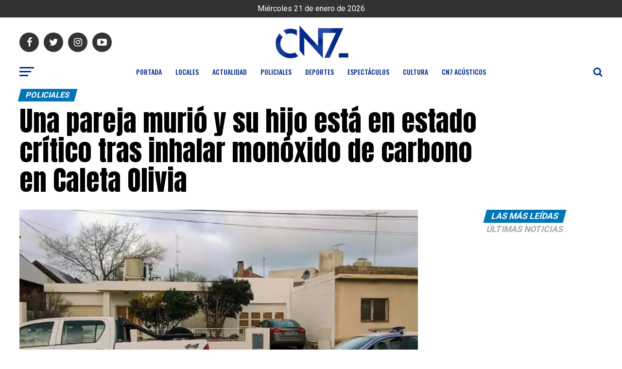

--- FILE ---
content_type: text/html; charset=UTF-8
request_url: https://cn7noticias.com/una-pareja-murio-y-su-hijo-esta-en-estado-critico-tras-inhalar-monoxido-de-carbono-en-caleta-olivia/
body_size: 36443
content:
					
					
					
					
					
					
					
<!DOCTYPE html>
<html lang="es">
<head>
<meta charset="UTF-8" >
<meta name="viewport" id="viewport" content="width=device-width, initial-scale=1.0, maximum-scale=1.0, minimum-scale=1.0, user-scalable=no" />
<link rel="shortcut icon" href="http://cn7noticias.com/wp-content/uploads/2020/07/favicon.png" /><link rel="pingback" href="https://cn7noticias.com/xmlrpc.php" />
<meta property="og:type" content="article" />
					<meta property="og:image" content="https://cn7noticias.com/wp-content/uploads/2023/09/caleta-olivia.jpg" />
		<meta name="twitter:image" content="https://cn7noticias.com/wp-content/uploads/2023/09/caleta-olivia.jpg" />
	<meta property="og:url" content="https://cn7noticias.com/una-pareja-murio-y-su-hijo-esta-en-estado-critico-tras-inhalar-monoxido-de-carbono-en-caleta-olivia/" />
<meta property="og:title" content="Una pareja murió y su hijo está en estado crítico tras inhalar monóxido de carbono en Caleta Olivia" />
<meta property="og:description" content="Una mujer y un hombre de 54 años murieron y un hijo de la pareja, de 19 años, permanece internado en estado crítico en el Hospital Zonal, por intoxicación con monóxido de carbono en un domicilio de la ciudad santacruceña de Caleta Olivia. Fuentes policiales informaron este miércoles que el joven tiene «un pronóstico reservado, [&hellip;]" />
<meta name="twitter:card" content="summary">
<meta name="twitter:url" content="https://cn7noticias.com/una-pareja-murio-y-su-hijo-esta-en-estado-critico-tras-inhalar-monoxido-de-carbono-en-caleta-olivia/">
<meta name="twitter:title" content="Una pareja murió y su hijo está en estado crítico tras inhalar monóxido de carbono en Caleta Olivia">
<meta name="twitter:description" content="Una mujer y un hombre de 54 años murieron y un hijo de la pareja, de 19 años, permanece internado en estado crítico en el Hospital Zonal, por intoxicación con monóxido de carbono en un domicilio de la ciudad santacruceña de Caleta Olivia. Fuentes policiales informaron este miércoles que el joven tiene «un pronóstico reservado, [&hellip;]">
<title>Una pareja murió y su hijo está en estado crítico tras inhalar monóxido de carbono en Caleta Olivia &#8211; CN7 Noticias</title>
<meta name='robots' content='max-image-preview:large' />
	<style>img:is([sizes="auto" i], [sizes^="auto," i]) { contain-intrinsic-size: 3000px 1500px }</style>
	<!-- Jetpack Site Verification Tags -->
<meta name="google-site-verification" content="XwfmY2NkndUC-Ow9UOYRWqYzol-vRGf4Tj2_cCNiqIQ" />
<link rel='dns-prefetch' href='//www.googletagmanager.com' />
<link rel='dns-prefetch' href='//stats.wp.com' />
<link rel='dns-prefetch' href='//ajax.googleapis.com' />
<link rel='dns-prefetch' href='//fonts.googleapis.com' />
<link rel='dns-prefetch' href='//pagead2.googlesyndication.com' />
<link rel='dns-prefetch' href='//fundingchoicesmessages.google.com' />
<link rel="alternate" type="application/rss+xml" title="CN7 Noticias &raquo; Feed" href="https://cn7noticias.com/feed/" />
<link rel="alternate" type="application/rss+xml" title="CN7 Noticias &raquo; Feed de los comentarios" href="https://cn7noticias.com/comments/feed/" />
<link rel="alternate" type="application/rss+xml" title="CN7 Noticias &raquo; Comentario Una pareja murió y su hijo está en estado crítico tras inhalar monóxido de carbono en Caleta Olivia del feed" href="https://cn7noticias.com/una-pareja-murio-y-su-hijo-esta-en-estado-critico-tras-inhalar-monoxido-de-carbono-en-caleta-olivia/feed/" />
<script type="text/javascript">
/* <![CDATA[ */
window._wpemojiSettings = {"baseUrl":"https:\/\/s.w.org\/images\/core\/emoji\/16.0.1\/72x72\/","ext":".png","svgUrl":"https:\/\/s.w.org\/images\/core\/emoji\/16.0.1\/svg\/","svgExt":".svg","source":{"concatemoji":"https:\/\/cn7noticias.com\/wp-includes\/js\/wp-emoji-release.min.js?ver=6.8.3"}};
/*! This file is auto-generated */
!function(s,n){var o,i,e;function c(e){try{var t={supportTests:e,timestamp:(new Date).valueOf()};sessionStorage.setItem(o,JSON.stringify(t))}catch(e){}}function p(e,t,n){e.clearRect(0,0,e.canvas.width,e.canvas.height),e.fillText(t,0,0);var t=new Uint32Array(e.getImageData(0,0,e.canvas.width,e.canvas.height).data),a=(e.clearRect(0,0,e.canvas.width,e.canvas.height),e.fillText(n,0,0),new Uint32Array(e.getImageData(0,0,e.canvas.width,e.canvas.height).data));return t.every(function(e,t){return e===a[t]})}function u(e,t){e.clearRect(0,0,e.canvas.width,e.canvas.height),e.fillText(t,0,0);for(var n=e.getImageData(16,16,1,1),a=0;a<n.data.length;a++)if(0!==n.data[a])return!1;return!0}function f(e,t,n,a){switch(t){case"flag":return n(e,"\ud83c\udff3\ufe0f\u200d\u26a7\ufe0f","\ud83c\udff3\ufe0f\u200b\u26a7\ufe0f")?!1:!n(e,"\ud83c\udde8\ud83c\uddf6","\ud83c\udde8\u200b\ud83c\uddf6")&&!n(e,"\ud83c\udff4\udb40\udc67\udb40\udc62\udb40\udc65\udb40\udc6e\udb40\udc67\udb40\udc7f","\ud83c\udff4\u200b\udb40\udc67\u200b\udb40\udc62\u200b\udb40\udc65\u200b\udb40\udc6e\u200b\udb40\udc67\u200b\udb40\udc7f");case"emoji":return!a(e,"\ud83e\udedf")}return!1}function g(e,t,n,a){var r="undefined"!=typeof WorkerGlobalScope&&self instanceof WorkerGlobalScope?new OffscreenCanvas(300,150):s.createElement("canvas"),o=r.getContext("2d",{willReadFrequently:!0}),i=(o.textBaseline="top",o.font="600 32px Arial",{});return e.forEach(function(e){i[e]=t(o,e,n,a)}),i}function t(e){var t=s.createElement("script");t.src=e,t.defer=!0,s.head.appendChild(t)}"undefined"!=typeof Promise&&(o="wpEmojiSettingsSupports",i=["flag","emoji"],n.supports={everything:!0,everythingExceptFlag:!0},e=new Promise(function(e){s.addEventListener("DOMContentLoaded",e,{once:!0})}),new Promise(function(t){var n=function(){try{var e=JSON.parse(sessionStorage.getItem(o));if("object"==typeof e&&"number"==typeof e.timestamp&&(new Date).valueOf()<e.timestamp+604800&&"object"==typeof e.supportTests)return e.supportTests}catch(e){}return null}();if(!n){if("undefined"!=typeof Worker&&"undefined"!=typeof OffscreenCanvas&&"undefined"!=typeof URL&&URL.createObjectURL&&"undefined"!=typeof Blob)try{var e="postMessage("+g.toString()+"("+[JSON.stringify(i),f.toString(),p.toString(),u.toString()].join(",")+"));",a=new Blob([e],{type:"text/javascript"}),r=new Worker(URL.createObjectURL(a),{name:"wpTestEmojiSupports"});return void(r.onmessage=function(e){c(n=e.data),r.terminate(),t(n)})}catch(e){}c(n=g(i,f,p,u))}t(n)}).then(function(e){for(var t in e)n.supports[t]=e[t],n.supports.everything=n.supports.everything&&n.supports[t],"flag"!==t&&(n.supports.everythingExceptFlag=n.supports.everythingExceptFlag&&n.supports[t]);n.supports.everythingExceptFlag=n.supports.everythingExceptFlag&&!n.supports.flag,n.DOMReady=!1,n.readyCallback=function(){n.DOMReady=!0}}).then(function(){return e}).then(function(){var e;n.supports.everything||(n.readyCallback(),(e=n.source||{}).concatemoji?t(e.concatemoji):e.wpemoji&&e.twemoji&&(t(e.twemoji),t(e.wpemoji)))}))}((window,document),window._wpemojiSettings);
/* ]]> */
</script>

<link rel='stylesheet' id='jetpack_related-posts-css' href='https://cn7noticias.com/wp-content/plugins/jetpack/modules/related-posts/related-posts.css?ver=20240116' type='text/css' media='all' />
<style id='wp-emoji-styles-inline-css' type='text/css'>

	img.wp-smiley, img.emoji {
		display: inline !important;
		border: none !important;
		box-shadow: none !important;
		height: 1em !important;
		width: 1em !important;
		margin: 0 0.07em !important;
		vertical-align: -0.1em !important;
		background: none !important;
		padding: 0 !important;
	}
</style>
<link rel='stylesheet' id='wp-block-library-css' href='https://cn7noticias.com/wp-includes/css/dist/block-library/style.min.css?ver=6.8.3' type='text/css' media='all' />
<style id='classic-theme-styles-inline-css' type='text/css'>
/*! This file is auto-generated */
.wp-block-button__link{color:#fff;background-color:#32373c;border-radius:9999px;box-shadow:none;text-decoration:none;padding:calc(.667em + 2px) calc(1.333em + 2px);font-size:1.125em}.wp-block-file__button{background:#32373c;color:#fff;text-decoration:none}
</style>
<link rel='stylesheet' id='editorskit-frontend-css' href='https://cn7noticias.com/wp-content/plugins/block-options/build/style.build.css?ver=new' type='text/css' media='all' />
<style id='global-styles-inline-css' type='text/css'>
:root{--wp--preset--aspect-ratio--square: 1;--wp--preset--aspect-ratio--4-3: 4/3;--wp--preset--aspect-ratio--3-4: 3/4;--wp--preset--aspect-ratio--3-2: 3/2;--wp--preset--aspect-ratio--2-3: 2/3;--wp--preset--aspect-ratio--16-9: 16/9;--wp--preset--aspect-ratio--9-16: 9/16;--wp--preset--color--black: #000000;--wp--preset--color--cyan-bluish-gray: #abb8c3;--wp--preset--color--white: #ffffff;--wp--preset--color--pale-pink: #f78da7;--wp--preset--color--vivid-red: #cf2e2e;--wp--preset--color--luminous-vivid-orange: #ff6900;--wp--preset--color--luminous-vivid-amber: #fcb900;--wp--preset--color--light-green-cyan: #7bdcb5;--wp--preset--color--vivid-green-cyan: #00d084;--wp--preset--color--pale-cyan-blue: #8ed1fc;--wp--preset--color--vivid-cyan-blue: #0693e3;--wp--preset--color--vivid-purple: #9b51e0;--wp--preset--color--: #444;--wp--preset--gradient--vivid-cyan-blue-to-vivid-purple: linear-gradient(135deg,rgba(6,147,227,1) 0%,rgb(155,81,224) 100%);--wp--preset--gradient--light-green-cyan-to-vivid-green-cyan: linear-gradient(135deg,rgb(122,220,180) 0%,rgb(0,208,130) 100%);--wp--preset--gradient--luminous-vivid-amber-to-luminous-vivid-orange: linear-gradient(135deg,rgba(252,185,0,1) 0%,rgba(255,105,0,1) 100%);--wp--preset--gradient--luminous-vivid-orange-to-vivid-red: linear-gradient(135deg,rgba(255,105,0,1) 0%,rgb(207,46,46) 100%);--wp--preset--gradient--very-light-gray-to-cyan-bluish-gray: linear-gradient(135deg,rgb(238,238,238) 0%,rgb(169,184,195) 100%);--wp--preset--gradient--cool-to-warm-spectrum: linear-gradient(135deg,rgb(74,234,220) 0%,rgb(151,120,209) 20%,rgb(207,42,186) 40%,rgb(238,44,130) 60%,rgb(251,105,98) 80%,rgb(254,248,76) 100%);--wp--preset--gradient--blush-light-purple: linear-gradient(135deg,rgb(255,206,236) 0%,rgb(152,150,240) 100%);--wp--preset--gradient--blush-bordeaux: linear-gradient(135deg,rgb(254,205,165) 0%,rgb(254,45,45) 50%,rgb(107,0,62) 100%);--wp--preset--gradient--luminous-dusk: linear-gradient(135deg,rgb(255,203,112) 0%,rgb(199,81,192) 50%,rgb(65,88,208) 100%);--wp--preset--gradient--pale-ocean: linear-gradient(135deg,rgb(255,245,203) 0%,rgb(182,227,212) 50%,rgb(51,167,181) 100%);--wp--preset--gradient--electric-grass: linear-gradient(135deg,rgb(202,248,128) 0%,rgb(113,206,126) 100%);--wp--preset--gradient--midnight: linear-gradient(135deg,rgb(2,3,129) 0%,rgb(40,116,252) 100%);--wp--preset--font-size--small: 13px;--wp--preset--font-size--medium: 20px;--wp--preset--font-size--large: 36px;--wp--preset--font-size--x-large: 42px;--wp--preset--spacing--20: 0.44rem;--wp--preset--spacing--30: 0.67rem;--wp--preset--spacing--40: 1rem;--wp--preset--spacing--50: 1.5rem;--wp--preset--spacing--60: 2.25rem;--wp--preset--spacing--70: 3.38rem;--wp--preset--spacing--80: 5.06rem;--wp--preset--shadow--natural: 6px 6px 9px rgba(0, 0, 0, 0.2);--wp--preset--shadow--deep: 12px 12px 50px rgba(0, 0, 0, 0.4);--wp--preset--shadow--sharp: 6px 6px 0px rgba(0, 0, 0, 0.2);--wp--preset--shadow--outlined: 6px 6px 0px -3px rgba(255, 255, 255, 1), 6px 6px rgba(0, 0, 0, 1);--wp--preset--shadow--crisp: 6px 6px 0px rgba(0, 0, 0, 1);}:where(.is-layout-flex){gap: 0.5em;}:where(.is-layout-grid){gap: 0.5em;}body .is-layout-flex{display: flex;}.is-layout-flex{flex-wrap: wrap;align-items: center;}.is-layout-flex > :is(*, div){margin: 0;}body .is-layout-grid{display: grid;}.is-layout-grid > :is(*, div){margin: 0;}:where(.wp-block-columns.is-layout-flex){gap: 2em;}:where(.wp-block-columns.is-layout-grid){gap: 2em;}:where(.wp-block-post-template.is-layout-flex){gap: 1.25em;}:where(.wp-block-post-template.is-layout-grid){gap: 1.25em;}.has-black-color{color: var(--wp--preset--color--black) !important;}.has-cyan-bluish-gray-color{color: var(--wp--preset--color--cyan-bluish-gray) !important;}.has-white-color{color: var(--wp--preset--color--white) !important;}.has-pale-pink-color{color: var(--wp--preset--color--pale-pink) !important;}.has-vivid-red-color{color: var(--wp--preset--color--vivid-red) !important;}.has-luminous-vivid-orange-color{color: var(--wp--preset--color--luminous-vivid-orange) !important;}.has-luminous-vivid-amber-color{color: var(--wp--preset--color--luminous-vivid-amber) !important;}.has-light-green-cyan-color{color: var(--wp--preset--color--light-green-cyan) !important;}.has-vivid-green-cyan-color{color: var(--wp--preset--color--vivid-green-cyan) !important;}.has-pale-cyan-blue-color{color: var(--wp--preset--color--pale-cyan-blue) !important;}.has-vivid-cyan-blue-color{color: var(--wp--preset--color--vivid-cyan-blue) !important;}.has-vivid-purple-color{color: var(--wp--preset--color--vivid-purple) !important;}.has-black-background-color{background-color: var(--wp--preset--color--black) !important;}.has-cyan-bluish-gray-background-color{background-color: var(--wp--preset--color--cyan-bluish-gray) !important;}.has-white-background-color{background-color: var(--wp--preset--color--white) !important;}.has-pale-pink-background-color{background-color: var(--wp--preset--color--pale-pink) !important;}.has-vivid-red-background-color{background-color: var(--wp--preset--color--vivid-red) !important;}.has-luminous-vivid-orange-background-color{background-color: var(--wp--preset--color--luminous-vivid-orange) !important;}.has-luminous-vivid-amber-background-color{background-color: var(--wp--preset--color--luminous-vivid-amber) !important;}.has-light-green-cyan-background-color{background-color: var(--wp--preset--color--light-green-cyan) !important;}.has-vivid-green-cyan-background-color{background-color: var(--wp--preset--color--vivid-green-cyan) !important;}.has-pale-cyan-blue-background-color{background-color: var(--wp--preset--color--pale-cyan-blue) !important;}.has-vivid-cyan-blue-background-color{background-color: var(--wp--preset--color--vivid-cyan-blue) !important;}.has-vivid-purple-background-color{background-color: var(--wp--preset--color--vivid-purple) !important;}.has-black-border-color{border-color: var(--wp--preset--color--black) !important;}.has-cyan-bluish-gray-border-color{border-color: var(--wp--preset--color--cyan-bluish-gray) !important;}.has-white-border-color{border-color: var(--wp--preset--color--white) !important;}.has-pale-pink-border-color{border-color: var(--wp--preset--color--pale-pink) !important;}.has-vivid-red-border-color{border-color: var(--wp--preset--color--vivid-red) !important;}.has-luminous-vivid-orange-border-color{border-color: var(--wp--preset--color--luminous-vivid-orange) !important;}.has-luminous-vivid-amber-border-color{border-color: var(--wp--preset--color--luminous-vivid-amber) !important;}.has-light-green-cyan-border-color{border-color: var(--wp--preset--color--light-green-cyan) !important;}.has-vivid-green-cyan-border-color{border-color: var(--wp--preset--color--vivid-green-cyan) !important;}.has-pale-cyan-blue-border-color{border-color: var(--wp--preset--color--pale-cyan-blue) !important;}.has-vivid-cyan-blue-border-color{border-color: var(--wp--preset--color--vivid-cyan-blue) !important;}.has-vivid-purple-border-color{border-color: var(--wp--preset--color--vivid-purple) !important;}.has-vivid-cyan-blue-to-vivid-purple-gradient-background{background: var(--wp--preset--gradient--vivid-cyan-blue-to-vivid-purple) !important;}.has-light-green-cyan-to-vivid-green-cyan-gradient-background{background: var(--wp--preset--gradient--light-green-cyan-to-vivid-green-cyan) !important;}.has-luminous-vivid-amber-to-luminous-vivid-orange-gradient-background{background: var(--wp--preset--gradient--luminous-vivid-amber-to-luminous-vivid-orange) !important;}.has-luminous-vivid-orange-to-vivid-red-gradient-background{background: var(--wp--preset--gradient--luminous-vivid-orange-to-vivid-red) !important;}.has-very-light-gray-to-cyan-bluish-gray-gradient-background{background: var(--wp--preset--gradient--very-light-gray-to-cyan-bluish-gray) !important;}.has-cool-to-warm-spectrum-gradient-background{background: var(--wp--preset--gradient--cool-to-warm-spectrum) !important;}.has-blush-light-purple-gradient-background{background: var(--wp--preset--gradient--blush-light-purple) !important;}.has-blush-bordeaux-gradient-background{background: var(--wp--preset--gradient--blush-bordeaux) !important;}.has-luminous-dusk-gradient-background{background: var(--wp--preset--gradient--luminous-dusk) !important;}.has-pale-ocean-gradient-background{background: var(--wp--preset--gradient--pale-ocean) !important;}.has-electric-grass-gradient-background{background: var(--wp--preset--gradient--electric-grass) !important;}.has-midnight-gradient-background{background: var(--wp--preset--gradient--midnight) !important;}.has-small-font-size{font-size: var(--wp--preset--font-size--small) !important;}.has-medium-font-size{font-size: var(--wp--preset--font-size--medium) !important;}.has-large-font-size{font-size: var(--wp--preset--font-size--large) !important;}.has-x-large-font-size{font-size: var(--wp--preset--font-size--x-large) !important;}
:where(.wp-block-post-template.is-layout-flex){gap: 1.25em;}:where(.wp-block-post-template.is-layout-grid){gap: 1.25em;}
:where(.wp-block-columns.is-layout-flex){gap: 2em;}:where(.wp-block-columns.is-layout-grid){gap: 2em;}
:root :where(.wp-block-pullquote){font-size: 1.5em;line-height: 1.6;}
</style>
<link rel='stylesheet' id='adfoxly-adfoxly-public-css' href='https://cn7noticias.com/wp-content/plugins/adfoxly/public/css/adfoxly-public.css?ver=1.8.5' type='text/css' media='all' />
<link rel='stylesheet' id='widgetopts-styles-css' href='https://cn7noticias.com/wp-content/plugins/widget-options/assets/css/widget-options.css?ver=4.1.2' type='text/css' media='all' />
<link rel='stylesheet' id='ql-jquery-ui-css' href='//ajax.googleapis.com/ajax/libs/jqueryui/1.12.1/themes/smoothness/jquery-ui.css?ver=6.8.3' type='text/css' media='all' />
<link rel='stylesheet' id='reviewer-photoswipe-css' href='https://cn7noticias.com/wp-content/plugins/reviewer/public/assets/css/photoswipe.css?ver=3.14.2' type='text/css' media='all' />
<link rel='stylesheet' id='dashicons-css' href='https://cn7noticias.com/wp-includes/css/dashicons.min.css?ver=6.8.3' type='text/css' media='all' />
<link rel='stylesheet' id='reviewer-public-css' href='https://cn7noticias.com/wp-content/plugins/reviewer/public/assets/css/reviewer-public.css?ver=3.14.2' type='text/css' media='all' />
<link rel='stylesheet' id='mvp-custom-style-css' href='https://cn7noticias.com/wp-content/themes/zox-news/style.css?ver=6.8.3' type='text/css' media='all' />
<style id='mvp-custom-style-inline-css' type='text/css'>


#mvp-wallpaper {
	background: url() no-repeat 50% 0;
	}

#mvp-foot-copy a {
	color: #00f0fc;
	}

#mvp-content-main p a,
.mvp-post-add-main p a {
	box-shadow: inset 0 -4px 0 #00f0fc;
	}

#mvp-content-main p a:hover,
.mvp-post-add-main p a:hover {
	background: #00f0fc;
	}

a,
a:visited,
.post-info-name a,
.woocommerce .woocommerce-breadcrumb a {
	color: #0076b7;
	}

#mvp-side-wrap a:hover {
	color: #0076b7;
	}

.mvp-fly-top:hover,
.mvp-vid-box-wrap,
ul.mvp-soc-mob-list li.mvp-soc-mob-com {
	background: #00f0fc;
	}

nav.mvp-fly-nav-menu ul li.menu-item-has-children:after,
.mvp-feat1-left-wrap span.mvp-cd-cat,
.mvp-widget-feat1-top-story span.mvp-cd-cat,
.mvp-widget-feat2-left-cont span.mvp-cd-cat,
.mvp-widget-dark-feat span.mvp-cd-cat,
.mvp-widget-dark-sub span.mvp-cd-cat,
.mvp-vid-wide-text span.mvp-cd-cat,
.mvp-feat2-top-text span.mvp-cd-cat,
.mvp-feat3-main-story span.mvp-cd-cat,
.mvp-feat3-sub-text span.mvp-cd-cat,
.mvp-feat4-main-text span.mvp-cd-cat,
.woocommerce-message:before,
.woocommerce-info:before,
.woocommerce-message:before {
	color: #00f0fc;
	}

#searchform input,
.mvp-authors-name {
	border-bottom: 1px solid #00f0fc;
	}

.mvp-fly-top:hover {
	border-top: 1px solid #00f0fc;
	border-left: 1px solid #00f0fc;
	border-bottom: 1px solid #00f0fc;
	}

.woocommerce .widget_price_filter .ui-slider .ui-slider-handle,
.woocommerce #respond input#submit.alt,
.woocommerce a.button.alt,
.woocommerce button.button.alt,
.woocommerce input.button.alt,
.woocommerce #respond input#submit.alt:hover,
.woocommerce a.button.alt:hover,
.woocommerce button.button.alt:hover,
.woocommerce input.button.alt:hover {
	background-color: #00f0fc;
	}

.woocommerce-error,
.woocommerce-info,
.woocommerce-message {
	border-top-color: #00f0fc;
	}

ul.mvp-feat1-list-buts li.active span.mvp-feat1-list-but,
span.mvp-widget-home-title,
span.mvp-post-cat,
span.mvp-feat1-pop-head {
	background: #0076b7;
	}

.woocommerce span.onsale {
	background-color: #0076b7;
	}

.mvp-widget-feat2-side-more-but,
.woocommerce .star-rating span:before,
span.mvp-prev-next-label,
.mvp-cat-date-wrap .sticky {
	color: #0076b7 !important;
	}

#mvp-main-nav-top,
#mvp-fly-wrap,
.mvp-soc-mob-right,
#mvp-main-nav-small-cont {
	background: #ffffff;
	}

#mvp-main-nav-small .mvp-fly-but-wrap span,
#mvp-main-nav-small .mvp-search-but-wrap span,
.mvp-nav-top-left .mvp-fly-but-wrap span,
#mvp-fly-wrap .mvp-fly-but-wrap span {
	background: #555555;
	}

.mvp-nav-top-right .mvp-nav-search-but,
span.mvp-fly-soc-head,
.mvp-soc-mob-right i,
#mvp-main-nav-small span.mvp-nav-search-but,
#mvp-main-nav-small .mvp-nav-menu ul li a  {
	color: #555555;
	}

#mvp-main-nav-small .mvp-nav-menu ul li.menu-item-has-children a:after {
	border-color: #555555 transparent transparent transparent;
	}

#mvp-nav-top-wrap span.mvp-nav-search-but:hover,
#mvp-main-nav-small span.mvp-nav-search-but:hover {
	color: #00f0fc;
	}

#mvp-nav-top-wrap .mvp-fly-but-wrap:hover span,
#mvp-main-nav-small .mvp-fly-but-wrap:hover span,
span.mvp-woo-cart-num:hover {
	background: #00f0fc;
	}

#mvp-main-nav-bot-cont {
	background: #ffffff;
	}

#mvp-nav-bot-wrap .mvp-fly-but-wrap span,
#mvp-nav-bot-wrap .mvp-search-but-wrap span {
	background: #002b8c;
	}

#mvp-nav-bot-wrap span.mvp-nav-search-but,
#mvp-nav-bot-wrap .mvp-nav-menu ul li a {
	color: #002b8c;
	}

#mvp-nav-bot-wrap .mvp-nav-menu ul li.menu-item-has-children a:after {
	border-color: #002b8c transparent transparent transparent;
	}

.mvp-nav-menu ul li:hover a {
	border-bottom: 5px solid #00f0fc;
	}

#mvp-nav-bot-wrap .mvp-fly-but-wrap:hover span {
	background: #00f0fc;
	}

#mvp-nav-bot-wrap span.mvp-nav-search-but:hover {
	color: #00f0fc;
	}

body,
.mvp-feat1-feat-text p,
.mvp-feat2-top-text p,
.mvp-feat3-main-text p,
.mvp-feat3-sub-text p,
#searchform input,
.mvp-author-info-text,
span.mvp-post-excerpt,
.mvp-nav-menu ul li ul.sub-menu li a,
nav.mvp-fly-nav-menu ul li a,
.mvp-ad-label,
span.mvp-feat-caption,
.mvp-post-tags a,
.mvp-post-tags a:visited,
span.mvp-author-box-name a,
#mvp-author-box-text p,
.mvp-post-gallery-text p,
ul.mvp-soc-mob-list li span,
#comments,
h3#reply-title,
h2.comments,
#mvp-foot-copy p,
span.mvp-fly-soc-head,
.mvp-post-tags-header,
span.mvp-prev-next-label,
span.mvp-post-add-link-but,
#mvp-comments-button a,
#mvp-comments-button span.mvp-comment-but-text,
.woocommerce ul.product_list_widget span.product-title,
.woocommerce ul.product_list_widget li a,
.woocommerce #reviews #comments ol.commentlist li .comment-text p.meta,
.woocommerce div.product p.price,
.woocommerce div.product p.price ins,
.woocommerce div.product p.price del,
.woocommerce ul.products li.product .price del,
.woocommerce ul.products li.product .price ins,
.woocommerce ul.products li.product .price,
.woocommerce #respond input#submit,
.woocommerce a.button,
.woocommerce button.button,
.woocommerce input.button,
.woocommerce .widget_price_filter .price_slider_amount .button,
.woocommerce span.onsale,
.woocommerce-review-link,
#woo-content p.woocommerce-result-count,
.woocommerce div.product .woocommerce-tabs ul.tabs li a,
a.mvp-inf-more-but,
span.mvp-cont-read-but,
span.mvp-cd-cat,
span.mvp-cd-date,
.mvp-feat4-main-text p,
span.mvp-woo-cart-num,
span.mvp-widget-home-title2,
.wp-caption,
#mvp-content-main p.wp-caption-text,
.gallery-caption,
.mvp-post-add-main p.wp-caption-text,
#bbpress-forums,
#bbpress-forums p,
.protected-post-form input,
#mvp-feat6-text p {
	font-family: 'Roboto', sans-serif;
	}

.mvp-blog-story-text p,
span.mvp-author-page-desc,
#mvp-404 p,
.mvp-widget-feat1-bot-text p,
.mvp-widget-feat2-left-text p,
.mvp-flex-story-text p,
.mvp-search-text p,
#mvp-content-main p,
.mvp-post-add-main p,
#mvp-content-main ul li,
#mvp-content-main ol li,
.rwp-summary,
.rwp-u-review__comment,
.mvp-feat5-mid-main-text p,
.mvp-feat5-small-main-text p,
#mvp-content-main .wp-block-button__link,
.wp-block-audio figcaption,
.wp-block-video figcaption,
.wp-block-embed figcaption,
.wp-block-verse pre,
pre.wp-block-verse {
	font-family: 'PT Serif', sans-serif;
	}

.mvp-nav-menu ul li a,
#mvp-foot-menu ul li a {
	font-family: 'Oswald', sans-serif;
	}


.mvp-feat1-sub-text h2,
.mvp-feat1-pop-text h2,
.mvp-feat1-list-text h2,
.mvp-widget-feat1-top-text h2,
.mvp-widget-feat1-bot-text h2,
.mvp-widget-dark-feat-text h2,
.mvp-widget-dark-sub-text h2,
.mvp-widget-feat2-left-text h2,
.mvp-widget-feat2-right-text h2,
.mvp-blog-story-text h2,
.mvp-flex-story-text h2,
.mvp-vid-wide-more-text p,
.mvp-prev-next-text p,
.mvp-related-text,
.mvp-post-more-text p,
h2.mvp-authors-latest a,
.mvp-feat2-bot-text h2,
.mvp-feat3-sub-text h2,
.mvp-feat3-main-text h2,
.mvp-feat4-main-text h2,
.mvp-feat5-text h2,
.mvp-feat5-mid-main-text h2,
.mvp-feat5-small-main-text h2,
.mvp-feat5-mid-sub-text h2,
#mvp-feat6-text h2,
.alp-related-posts-wrapper .alp-related-post .post-title {
	font-family: 'Oswald', sans-serif;
	}

.mvp-feat2-top-text h2,
.mvp-feat1-feat-text h2,
h1.mvp-post-title,
h1.mvp-post-title-wide,
.mvp-drop-nav-title h4,
#mvp-content-main blockquote p,
.mvp-post-add-main blockquote p,
#mvp-content-main p.has-large-font-size,
#mvp-404 h1,
#woo-content h1.page-title,
.woocommerce div.product .product_title,
.woocommerce ul.products li.product h3,
.alp-related-posts .current .post-title {
	font-family: 'Oswald', sans-serif;
	}

span.mvp-feat1-pop-head,
.mvp-feat1-pop-text:before,
span.mvp-feat1-list-but,
span.mvp-widget-home-title,
.mvp-widget-feat2-side-more,
span.mvp-post-cat,
span.mvp-page-head,
h1.mvp-author-top-head,
.mvp-authors-name,
#mvp-content-main h1,
#mvp-content-main h2,
#mvp-content-main h3,
#mvp-content-main h4,
#mvp-content-main h5,
#mvp-content-main h6,
.woocommerce .related h2,
.woocommerce div.product .woocommerce-tabs .panel h2,
.woocommerce div.product .product_title,
.mvp-feat5-side-list .mvp-feat1-list-img:after {
	font-family: 'Roboto', sans-serif;
	}

	

	#mvp-main-nav-top {
		background: #fff;
		padding: 15px 0 0;
		}
	#mvp-fly-wrap,
	.mvp-soc-mob-right,
	#mvp-main-nav-small-cont {
		background: #fff;
		}
	#mvp-main-nav-small .mvp-fly-but-wrap span,
	#mvp-main-nav-small .mvp-search-but-wrap span,
	.mvp-nav-top-left .mvp-fly-but-wrap span,
	#mvp-fly-wrap .mvp-fly-but-wrap span {
		background: #000;
		}
	.mvp-nav-top-right .mvp-nav-search-but,
	span.mvp-fly-soc-head,
	.mvp-soc-mob-right i,
	#mvp-main-nav-small span.mvp-nav-search-but,
	#mvp-main-nav-small .mvp-nav-menu ul li a  {
		color: #000;
		}
	#mvp-main-nav-small .mvp-nav-menu ul li.menu-item-has-children a:after {
		border-color: #000 transparent transparent transparent;
		}
	.mvp-feat1-feat-text h2,
	h1.mvp-post-title,
	.mvp-feat2-top-text h2,
	.mvp-feat3-main-text h2,
	#mvp-content-main blockquote p,
	.mvp-post-add-main blockquote p {
		font-family: 'Anton', sans-serif;
		font-weight: 400;
		letter-spacing: normal;
		}
	.mvp-feat1-feat-text h2,
	.mvp-feat2-top-text h2,
	.mvp-feat3-main-text h2 {
		line-height: 1;
		text-transform: uppercase;
		}
		

	span.mvp-nav-soc-but,
	ul.mvp-fly-soc-list li a,
	span.mvp-woo-cart-num {
		background: rgba(0,0,0,.8);
		}
	span.mvp-woo-cart-icon {
		color: rgba(0,0,0,.8);
		}
	nav.mvp-fly-nav-menu ul li,
	nav.mvp-fly-nav-menu ul li ul.sub-menu {
		border-top: 1px solid rgba(0,0,0,.1);
		}
	nav.mvp-fly-nav-menu ul li a {
		color: #000;
		}
	.mvp-drop-nav-title h4 {
		color: #000;
		}
		

	#mvp-leader-wrap {
		position: relative;
		}
	#mvp-site-main {
		margin-top: 0;
		}
	#mvp-leader-wrap {
		top: 0 !important;
		}
		

	.mvp-nav-links {
		display: none;
		}
		

	.alp-advert {
		display: none;
	}
	.alp-related-posts-wrapper .alp-related-posts .current {
		margin: 0 0 10px;
	}
		
</style>
<link rel='stylesheet' id='mvp-reset-css' href='https://cn7noticias.com/wp-content/themes/zox-news/css/reset.css?ver=6.8.3' type='text/css' media='all' />
<link rel='stylesheet' id='fontawesome-css' href='https://cn7noticias.com/wp-content/themes/zox-news/font-awesome/css/font-awesome.css?ver=6.8.3' type='text/css' media='all' />
<link crossorigin="anonymous" rel='stylesheet' id='mvp-fonts-css' href='//fonts.googleapis.com/css?family=Roboto%3A300%2C400%2C700%2C900%7COswald%3A400%2C700%7CAdvent+Pro%3A700%7COpen+Sans%3A700%7CAnton%3A400Oswald%3A100%2C200%2C300%2C400%2C500%2C600%2C700%2C800%2C900%7COswald%3A100%2C200%2C300%2C400%2C500%2C600%2C700%2C800%2C900%7CRoboto%3A100%2C200%2C300%2C400%2C500%2C600%2C700%2C800%2C900%7CRoboto%3A100%2C200%2C300%2C400%2C500%2C600%2C700%2C800%2C900%7CPT+Serif%3A100%2C200%2C300%2C400%2C500%2C600%2C700%2C800%2C900%7COswald%3A100%2C200%2C300%2C400%2C500%2C600%2C700%2C800%2C900%26subset%3Dlatin%2Clatin-ext%2Ccyrillic%2Ccyrillic-ext%2Cgreek-ext%2Cgreek%2Cvietnamese' type='text/css' media='all' />
<link rel='stylesheet' id='mvp-media-queries-css' href='https://cn7noticias.com/wp-content/themes/zox-news/css/media-queries.css?ver=6.8.3' type='text/css' media='all' />
<link rel='stylesheet' id='cvw_brands_styles-css' href='https://cn7noticias.com/wp-content/plugins/cvw-social-share/includes/../css/brands.min.css?ver=6.8.3' type='text/css' media='all' />
<link rel='stylesheet' id='cvw_regular_styles-css' href='https://cn7noticias.com/wp-content/plugins/cvw-social-share/includes/../css/regular.min.css?ver=6.8.3' type='text/css' media='all' />
<link rel='stylesheet' id='cvw_awesome_styles-css' href='https://cn7noticias.com/wp-content/plugins/cvw-social-share/includes/../css/fontawesome.css?ver=6.8.3' type='text/css' media='all' />
<link rel='stylesheet' id='cvw_social_styles-css' href='https://cn7noticias.com/wp-content/plugins/cvw-social-share/includes/../css/cvw-social-round-plain.css?ver=6.8.3' type='text/css' media='all' />
<script type="text/javascript" id="jetpack_related-posts-js-extra">
/* <![CDATA[ */
var related_posts_js_options = {"post_heading":"h4"};
/* ]]> */
</script>
<script type="text/javascript" src="https://cn7noticias.com/wp-content/plugins/jetpack/_inc/build/related-posts/related-posts.min.js?ver=20240116" id="jetpack_related-posts-js"></script>
<script type="text/javascript" src="https://cn7noticias.com/wp-includes/js/jquery/jquery.min.js?ver=3.7.1" id="jquery-core-js"></script>
<script type="text/javascript" src="https://cn7noticias.com/wp-includes/js/jquery/jquery-migrate.min.js?ver=3.4.1" id="jquery-migrate-js"></script>
<script type="text/javascript" src="https://cn7noticias.com/wp-content/plugins/adfoxly/public/js/adfoxly-public.js?ver=1.8.5" id="adfoxly-public-js"></script>
<script type="text/javascript" src="https://cn7noticias.com/wp-content/plugins/adfoxly/public/js/adfoxly-public-ajax.js?ver=1.8.5" id="adfoxly+ajax-js"></script>

<!-- Fragmento de código de la etiqueta de Google (gtag.js) añadida por Site Kit -->
<!-- Fragmento de código de Google Analytics añadido por Site Kit -->
<script type="text/javascript" src="https://www.googletagmanager.com/gtag/js?id=G-C3TV0MZG2M" id="google_gtagjs-js" async></script>
<script type="text/javascript" id="google_gtagjs-js-after">
/* <![CDATA[ */
window.dataLayer = window.dataLayer || [];function gtag(){dataLayer.push(arguments);}
gtag("set","linker",{"domains":["cn7noticias.com"]});
gtag("js", new Date());
gtag("set", "developer_id.dZTNiMT", true);
gtag("config", "G-C3TV0MZG2M");
/* ]]> */
</script>
<link rel="https://api.w.org/" href="https://cn7noticias.com/wp-json/" /><link rel="alternate" title="JSON" type="application/json" href="https://cn7noticias.com/wp-json/wp/v2/posts/21798" /><link rel="EditURI" type="application/rsd+xml" title="RSD" href="https://cn7noticias.com/xmlrpc.php?rsd" />
<meta name="generator" content="WordPress 6.8.3" />
<link rel="canonical" href="https://cn7noticias.com/una-pareja-murio-y-su-hijo-esta-en-estado-critico-tras-inhalar-monoxido-de-carbono-en-caleta-olivia/" />
<link rel='shortlink' href='https://cn7noticias.com/?p=21798' />
<link rel="alternate" title="oEmbed (JSON)" type="application/json+oembed" href="https://cn7noticias.com/wp-json/oembed/1.0/embed?url=https%3A%2F%2Fcn7noticias.com%2Funa-pareja-murio-y-su-hijo-esta-en-estado-critico-tras-inhalar-monoxido-de-carbono-en-caleta-olivia%2F" />
<link rel="alternate" title="oEmbed (XML)" type="text/xml+oembed" href="https://cn7noticias.com/wp-json/oembed/1.0/embed?url=https%3A%2F%2Fcn7noticias.com%2Funa-pareja-murio-y-su-hijo-esta-en-estado-critico-tras-inhalar-monoxido-de-carbono-en-caleta-olivia%2F&#038;format=xml" />
<script type="text/javascript">
           var adfoxlyAjax = {"ajax_url":"\/wp-admin\/admin-ajax.php"};
         </script><meta name="generator" content="Site Kit by Google 1.170.0" />	<style>img#wpstats{display:none}</style>
		
<!-- Metaetiquetas de Google AdSense añadidas por Site Kit -->
<meta name="google-adsense-platform-account" content="ca-host-pub-2644536267352236">
<meta name="google-adsense-platform-domain" content="sitekit.withgoogle.com">
<!-- Acabar con las metaetiquetas de Google AdSense añadidas por Site Kit -->
<link rel="amphtml" href="https://cn7noticias.com/una-pareja-murio-y-su-hijo-esta-en-estado-critico-tras-inhalar-monoxido-de-carbono-en-caleta-olivia/?amp=1">
<!-- Fragmento de código de Google Adsense añadido por Site Kit -->
<script type="text/javascript" async="async" src="https://pagead2.googlesyndication.com/pagead/js/adsbygoogle.js?client=ca-pub-1981284835377532&amp;host=ca-host-pub-2644536267352236" crossorigin="anonymous"></script>

<!-- Final del fragmento de código de Google Adsense añadido por Site Kit -->

<!-- Fragmento de código de recuperación de bloqueo de anuncios de Google AdSense añadido por Site Kit. -->
<script async src="https://fundingchoicesmessages.google.com/i/pub-1981284835377532?ers=1" nonce="HGMi7ib64cx4c3mcj4Ur1A"></script><script nonce="HGMi7ib64cx4c3mcj4Ur1A">(function() {function signalGooglefcPresent() {if (!window.frames['googlefcPresent']) {if (document.body) {const iframe = document.createElement('iframe'); iframe.style = 'width: 0; height: 0; border: none; z-index: -1000; left: -1000px; top: -1000px;'; iframe.style.display = 'none'; iframe.name = 'googlefcPresent'; document.body.appendChild(iframe);} else {setTimeout(signalGooglefcPresent, 0);}}}signalGooglefcPresent();})();</script>
<!-- Fragmento de código de finalización de recuperación de bloqueo de anuncios de Google AdSense añadido por Site Kit. -->

<!-- Fragmento de código de protección de errores de recuperación de bloqueo de anuncios de Google AdSense añadido por Site Kit. -->
<script>(function(){'use strict';function aa(a){var b=0;return function(){return b<a.length?{done:!1,value:a[b++]}:{done:!0}}}var ba="function"==typeof Object.defineProperties?Object.defineProperty:function(a,b,c){if(a==Array.prototype||a==Object.prototype)return a;a[b]=c.value;return a};
function ea(a){a=["object"==typeof globalThis&&globalThis,a,"object"==typeof window&&window,"object"==typeof self&&self,"object"==typeof global&&global];for(var b=0;b<a.length;++b){var c=a[b];if(c&&c.Math==Math)return c}throw Error("Cannot find global object");}var fa=ea(this);function ha(a,b){if(b)a:{var c=fa;a=a.split(".");for(var d=0;d<a.length-1;d++){var e=a[d];if(!(e in c))break a;c=c[e]}a=a[a.length-1];d=c[a];b=b(d);b!=d&&null!=b&&ba(c,a,{configurable:!0,writable:!0,value:b})}}
var ia="function"==typeof Object.create?Object.create:function(a){function b(){}b.prototype=a;return new b},l;if("function"==typeof Object.setPrototypeOf)l=Object.setPrototypeOf;else{var m;a:{var ja={a:!0},ka={};try{ka.__proto__=ja;m=ka.a;break a}catch(a){}m=!1}l=m?function(a,b){a.__proto__=b;if(a.__proto__!==b)throw new TypeError(a+" is not extensible");return a}:null}var la=l;
function n(a,b){a.prototype=ia(b.prototype);a.prototype.constructor=a;if(la)la(a,b);else for(var c in b)if("prototype"!=c)if(Object.defineProperties){var d=Object.getOwnPropertyDescriptor(b,c);d&&Object.defineProperty(a,c,d)}else a[c]=b[c];a.A=b.prototype}function ma(){for(var a=Number(this),b=[],c=a;c<arguments.length;c++)b[c-a]=arguments[c];return b}
var na="function"==typeof Object.assign?Object.assign:function(a,b){for(var c=1;c<arguments.length;c++){var d=arguments[c];if(d)for(var e in d)Object.prototype.hasOwnProperty.call(d,e)&&(a[e]=d[e])}return a};ha("Object.assign",function(a){return a||na});/*

 Copyright The Closure Library Authors.
 SPDX-License-Identifier: Apache-2.0
*/
var p=this||self;function q(a){return a};var t,u;a:{for(var oa=["CLOSURE_FLAGS"],v=p,x=0;x<oa.length;x++)if(v=v[oa[x]],null==v){u=null;break a}u=v}var pa=u&&u[610401301];t=null!=pa?pa:!1;var z,qa=p.navigator;z=qa?qa.userAgentData||null:null;function A(a){return t?z?z.brands.some(function(b){return(b=b.brand)&&-1!=b.indexOf(a)}):!1:!1}function B(a){var b;a:{if(b=p.navigator)if(b=b.userAgent)break a;b=""}return-1!=b.indexOf(a)};function C(){return t?!!z&&0<z.brands.length:!1}function D(){return C()?A("Chromium"):(B("Chrome")||B("CriOS"))&&!(C()?0:B("Edge"))||B("Silk")};var ra=C()?!1:B("Trident")||B("MSIE");!B("Android")||D();D();B("Safari")&&(D()||(C()?0:B("Coast"))||(C()?0:B("Opera"))||(C()?0:B("Edge"))||(C()?A("Microsoft Edge"):B("Edg/"))||C()&&A("Opera"));var sa={},E=null;var ta="undefined"!==typeof Uint8Array,ua=!ra&&"function"===typeof btoa;var F="function"===typeof Symbol&&"symbol"===typeof Symbol()?Symbol():void 0,G=F?function(a,b){a[F]|=b}:function(a,b){void 0!==a.g?a.g|=b:Object.defineProperties(a,{g:{value:b,configurable:!0,writable:!0,enumerable:!1}})};function va(a){var b=H(a);1!==(b&1)&&(Object.isFrozen(a)&&(a=Array.prototype.slice.call(a)),I(a,b|1))}
var H=F?function(a){return a[F]|0}:function(a){return a.g|0},J=F?function(a){return a[F]}:function(a){return a.g},I=F?function(a,b){a[F]=b}:function(a,b){void 0!==a.g?a.g=b:Object.defineProperties(a,{g:{value:b,configurable:!0,writable:!0,enumerable:!1}})};function wa(){var a=[];G(a,1);return a}function xa(a,b){I(b,(a|0)&-99)}function K(a,b){I(b,(a|34)&-73)}function L(a){a=a>>11&1023;return 0===a?536870912:a};var M={};function N(a){return null!==a&&"object"===typeof a&&!Array.isArray(a)&&a.constructor===Object}var O,ya=[];I(ya,39);O=Object.freeze(ya);var P;function Q(a,b){P=b;a=new a(b);P=void 0;return a}
function R(a,b,c){null==a&&(a=P);P=void 0;if(null==a){var d=96;c?(a=[c],d|=512):a=[];b&&(d=d&-2095105|(b&1023)<<11)}else{if(!Array.isArray(a))throw Error();d=H(a);if(d&64)return a;d|=64;if(c&&(d|=512,c!==a[0]))throw Error();a:{c=a;var e=c.length;if(e){var f=e-1,g=c[f];if(N(g)){d|=256;b=(d>>9&1)-1;e=f-b;1024<=e&&(za(c,b,g),e=1023);d=d&-2095105|(e&1023)<<11;break a}}b&&(g=(d>>9&1)-1,b=Math.max(b,e-g),1024<b&&(za(c,g,{}),d|=256,b=1023),d=d&-2095105|(b&1023)<<11)}}I(a,d);return a}
function za(a,b,c){for(var d=1023+b,e=a.length,f=d;f<e;f++){var g=a[f];null!=g&&g!==c&&(c[f-b]=g)}a.length=d+1;a[d]=c};function Aa(a){switch(typeof a){case "number":return isFinite(a)?a:String(a);case "boolean":return a?1:0;case "object":if(a&&!Array.isArray(a)&&ta&&null!=a&&a instanceof Uint8Array){if(ua){for(var b="",c=0,d=a.length-10240;c<d;)b+=String.fromCharCode.apply(null,a.subarray(c,c+=10240));b+=String.fromCharCode.apply(null,c?a.subarray(c):a);a=btoa(b)}else{void 0===b&&(b=0);if(!E){E={};c="ABCDEFGHIJKLMNOPQRSTUVWXYZabcdefghijklmnopqrstuvwxyz0123456789".split("");d=["+/=","+/","-_=","-_.","-_"];for(var e=
0;5>e;e++){var f=c.concat(d[e].split(""));sa[e]=f;for(var g=0;g<f.length;g++){var h=f[g];void 0===E[h]&&(E[h]=g)}}}b=sa[b];c=Array(Math.floor(a.length/3));d=b[64]||"";for(e=f=0;f<a.length-2;f+=3){var k=a[f],w=a[f+1];h=a[f+2];g=b[k>>2];k=b[(k&3)<<4|w>>4];w=b[(w&15)<<2|h>>6];h=b[h&63];c[e++]=g+k+w+h}g=0;h=d;switch(a.length-f){case 2:g=a[f+1],h=b[(g&15)<<2]||d;case 1:a=a[f],c[e]=b[a>>2]+b[(a&3)<<4|g>>4]+h+d}a=c.join("")}return a}}return a};function Ba(a,b,c){a=Array.prototype.slice.call(a);var d=a.length,e=b&256?a[d-1]:void 0;d+=e?-1:0;for(b=b&512?1:0;b<d;b++)a[b]=c(a[b]);if(e){b=a[b]={};for(var f in e)Object.prototype.hasOwnProperty.call(e,f)&&(b[f]=c(e[f]))}return a}function Da(a,b,c,d,e,f){if(null!=a){if(Array.isArray(a))a=e&&0==a.length&&H(a)&1?void 0:f&&H(a)&2?a:Ea(a,b,c,void 0!==d,e,f);else if(N(a)){var g={},h;for(h in a)Object.prototype.hasOwnProperty.call(a,h)&&(g[h]=Da(a[h],b,c,d,e,f));a=g}else a=b(a,d);return a}}
function Ea(a,b,c,d,e,f){var g=d||c?H(a):0;d=d?!!(g&32):void 0;a=Array.prototype.slice.call(a);for(var h=0;h<a.length;h++)a[h]=Da(a[h],b,c,d,e,f);c&&c(g,a);return a}function Fa(a){return a.s===M?a.toJSON():Aa(a)};function Ga(a,b,c){c=void 0===c?K:c;if(null!=a){if(ta&&a instanceof Uint8Array)return b?a:new Uint8Array(a);if(Array.isArray(a)){var d=H(a);if(d&2)return a;if(b&&!(d&64)&&(d&32||0===d))return I(a,d|34),a;a=Ea(a,Ga,d&4?K:c,!0,!1,!0);b=H(a);b&4&&b&2&&Object.freeze(a);return a}a.s===M&&(b=a.h,c=J(b),a=c&2?a:Q(a.constructor,Ha(b,c,!0)));return a}}function Ha(a,b,c){var d=c||b&2?K:xa,e=!!(b&32);a=Ba(a,b,function(f){return Ga(f,e,d)});G(a,32|(c?2:0));return a};function Ia(a,b){a=a.h;return Ja(a,J(a),b)}function Ja(a,b,c,d){if(-1===c)return null;if(c>=L(b)){if(b&256)return a[a.length-1][c]}else{var e=a.length;if(d&&b&256&&(d=a[e-1][c],null!=d))return d;b=c+((b>>9&1)-1);if(b<e)return a[b]}}function Ka(a,b,c,d,e){var f=L(b);if(c>=f||e){e=b;if(b&256)f=a[a.length-1];else{if(null==d)return;f=a[f+((b>>9&1)-1)]={};e|=256}f[c]=d;e&=-1025;e!==b&&I(a,e)}else a[c+((b>>9&1)-1)]=d,b&256&&(d=a[a.length-1],c in d&&delete d[c]),b&1024&&I(a,b&-1025)}
function La(a,b){var c=Ma;var d=void 0===d?!1:d;var e=a.h;var f=J(e),g=Ja(e,f,b,d);var h=!1;if(null==g||"object"!==typeof g||(h=Array.isArray(g))||g.s!==M)if(h){var k=h=H(g);0===k&&(k|=f&32);k|=f&2;k!==h&&I(g,k);c=new c(g)}else c=void 0;else c=g;c!==g&&null!=c&&Ka(e,f,b,c,d);e=c;if(null==e)return e;a=a.h;f=J(a);f&2||(g=e,c=g.h,h=J(c),g=h&2?Q(g.constructor,Ha(c,h,!1)):g,g!==e&&(e=g,Ka(a,f,b,e,d)));return e}function Na(a,b){a=Ia(a,b);return null==a||"string"===typeof a?a:void 0}
function Oa(a,b){a=Ia(a,b);return null!=a?a:0}function S(a,b){a=Na(a,b);return null!=a?a:""};function T(a,b,c){this.h=R(a,b,c)}T.prototype.toJSON=function(){var a=Ea(this.h,Fa,void 0,void 0,!1,!1);return Pa(this,a,!0)};T.prototype.s=M;T.prototype.toString=function(){return Pa(this,this.h,!1).toString()};
function Pa(a,b,c){var d=a.constructor.v,e=L(J(c?a.h:b)),f=!1;if(d){if(!c){b=Array.prototype.slice.call(b);var g;if(b.length&&N(g=b[b.length-1]))for(f=0;f<d.length;f++)if(d[f]>=e){Object.assign(b[b.length-1]={},g);break}f=!0}e=b;c=!c;g=J(a.h);a=L(g);g=(g>>9&1)-1;for(var h,k,w=0;w<d.length;w++)if(k=d[w],k<a){k+=g;var r=e[k];null==r?e[k]=c?O:wa():c&&r!==O&&va(r)}else h||(r=void 0,e.length&&N(r=e[e.length-1])?h=r:e.push(h={})),r=h[k],null==h[k]?h[k]=c?O:wa():c&&r!==O&&va(r)}d=b.length;if(!d)return b;
var Ca;if(N(h=b[d-1])){a:{var y=h;e={};c=!1;for(var ca in y)Object.prototype.hasOwnProperty.call(y,ca)&&(a=y[ca],Array.isArray(a)&&a!=a&&(c=!0),null!=a?e[ca]=a:c=!0);if(c){for(var rb in e){y=e;break a}y=null}}y!=h&&(Ca=!0);d--}for(;0<d;d--){h=b[d-1];if(null!=h)break;var cb=!0}if(!Ca&&!cb)return b;var da;f?da=b:da=Array.prototype.slice.call(b,0,d);b=da;f&&(b.length=d);y&&b.push(y);return b};function Qa(a){return function(b){if(null==b||""==b)b=new a;else{b=JSON.parse(b);if(!Array.isArray(b))throw Error(void 0);G(b,32);b=Q(a,b)}return b}};function Ra(a){this.h=R(a)}n(Ra,T);var Sa=Qa(Ra);var U;function V(a){this.g=a}V.prototype.toString=function(){return this.g+""};var Ta={};function Ua(){return Math.floor(2147483648*Math.random()).toString(36)+Math.abs(Math.floor(2147483648*Math.random())^Date.now()).toString(36)};function Va(a,b){b=String(b);"application/xhtml+xml"===a.contentType&&(b=b.toLowerCase());return a.createElement(b)}function Wa(a){this.g=a||p.document||document}Wa.prototype.appendChild=function(a,b){a.appendChild(b)};/*

 SPDX-License-Identifier: Apache-2.0
*/
function Xa(a,b){a.src=b instanceof V&&b.constructor===V?b.g:"type_error:TrustedResourceUrl";var c,d;(c=(b=null==(d=(c=(a.ownerDocument&&a.ownerDocument.defaultView||window).document).querySelector)?void 0:d.call(c,"script[nonce]"))?b.nonce||b.getAttribute("nonce")||"":"")&&a.setAttribute("nonce",c)};function Ya(a){a=void 0===a?document:a;return a.createElement("script")};function Za(a,b,c,d,e,f){try{var g=a.g,h=Ya(g);h.async=!0;Xa(h,b);g.head.appendChild(h);h.addEventListener("load",function(){e();d&&g.head.removeChild(h)});h.addEventListener("error",function(){0<c?Za(a,b,c-1,d,e,f):(d&&g.head.removeChild(h),f())})}catch(k){f()}};var $a=p.atob("aHR0cHM6Ly93d3cuZ3N0YXRpYy5jb20vaW1hZ2VzL2ljb25zL21hdGVyaWFsL3N5c3RlbS8xeC93YXJuaW5nX2FtYmVyXzI0ZHAucG5n"),ab=p.atob("WW91IGFyZSBzZWVpbmcgdGhpcyBtZXNzYWdlIGJlY2F1c2UgYWQgb3Igc2NyaXB0IGJsb2NraW5nIHNvZnR3YXJlIGlzIGludGVyZmVyaW5nIHdpdGggdGhpcyBwYWdlLg=="),bb=p.atob("RGlzYWJsZSBhbnkgYWQgb3Igc2NyaXB0IGJsb2NraW5nIHNvZnR3YXJlLCB0aGVuIHJlbG9hZCB0aGlzIHBhZ2Uu");function db(a,b,c){this.i=a;this.l=new Wa(this.i);this.g=null;this.j=[];this.m=!1;this.u=b;this.o=c}
function eb(a){if(a.i.body&&!a.m){var b=function(){fb(a);p.setTimeout(function(){return gb(a,3)},50)};Za(a.l,a.u,2,!0,function(){p[a.o]||b()},b);a.m=!0}}
function fb(a){for(var b=W(1,5),c=0;c<b;c++){var d=X(a);a.i.body.appendChild(d);a.j.push(d)}b=X(a);b.style.bottom="0";b.style.left="0";b.style.position="fixed";b.style.width=W(100,110).toString()+"%";b.style.zIndex=W(2147483544,2147483644).toString();b.style["background-color"]=hb(249,259,242,252,219,229);b.style["box-shadow"]="0 0 12px #888";b.style.color=hb(0,10,0,10,0,10);b.style.display="flex";b.style["justify-content"]="center";b.style["font-family"]="Roboto, Arial";c=X(a);c.style.width=W(80,
85).toString()+"%";c.style.maxWidth=W(750,775).toString()+"px";c.style.margin="24px";c.style.display="flex";c.style["align-items"]="flex-start";c.style["justify-content"]="center";d=Va(a.l.g,"IMG");d.className=Ua();d.src=$a;d.alt="Warning icon";d.style.height="24px";d.style.width="24px";d.style["padding-right"]="16px";var e=X(a),f=X(a);f.style["font-weight"]="bold";f.textContent=ab;var g=X(a);g.textContent=bb;Y(a,e,f);Y(a,e,g);Y(a,c,d);Y(a,c,e);Y(a,b,c);a.g=b;a.i.body.appendChild(a.g);b=W(1,5);for(c=
0;c<b;c++)d=X(a),a.i.body.appendChild(d),a.j.push(d)}function Y(a,b,c){for(var d=W(1,5),e=0;e<d;e++){var f=X(a);b.appendChild(f)}b.appendChild(c);c=W(1,5);for(d=0;d<c;d++)e=X(a),b.appendChild(e)}function W(a,b){return Math.floor(a+Math.random()*(b-a))}function hb(a,b,c,d,e,f){return"rgb("+W(Math.max(a,0),Math.min(b,255)).toString()+","+W(Math.max(c,0),Math.min(d,255)).toString()+","+W(Math.max(e,0),Math.min(f,255)).toString()+")"}function X(a){a=Va(a.l.g,"DIV");a.className=Ua();return a}
function gb(a,b){0>=b||null!=a.g&&0!=a.g.offsetHeight&&0!=a.g.offsetWidth||(ib(a),fb(a),p.setTimeout(function(){return gb(a,b-1)},50))}
function ib(a){var b=a.j;var c="undefined"!=typeof Symbol&&Symbol.iterator&&b[Symbol.iterator];if(c)b=c.call(b);else if("number"==typeof b.length)b={next:aa(b)};else throw Error(String(b)+" is not an iterable or ArrayLike");for(c=b.next();!c.done;c=b.next())(c=c.value)&&c.parentNode&&c.parentNode.removeChild(c);a.j=[];(b=a.g)&&b.parentNode&&b.parentNode.removeChild(b);a.g=null};function jb(a,b,c,d,e){function f(k){document.body?g(document.body):0<k?p.setTimeout(function(){f(k-1)},e):b()}function g(k){k.appendChild(h);p.setTimeout(function(){h?(0!==h.offsetHeight&&0!==h.offsetWidth?b():a(),h.parentNode&&h.parentNode.removeChild(h)):a()},d)}var h=kb(c);f(3)}function kb(a){var b=document.createElement("div");b.className=a;b.style.width="1px";b.style.height="1px";b.style.position="absolute";b.style.left="-10000px";b.style.top="-10000px";b.style.zIndex="-10000";return b};function Ma(a){this.h=R(a)}n(Ma,T);function lb(a){this.h=R(a)}n(lb,T);var mb=Qa(lb);function nb(a){a=Na(a,4)||"";if(void 0===U){var b=null;var c=p.trustedTypes;if(c&&c.createPolicy){try{b=c.createPolicy("goog#html",{createHTML:q,createScript:q,createScriptURL:q})}catch(d){p.console&&p.console.error(d.message)}U=b}else U=b}a=(b=U)?b.createScriptURL(a):a;return new V(a,Ta)};function ob(a,b){this.m=a;this.o=new Wa(a.document);this.g=b;this.j=S(this.g,1);this.u=nb(La(this.g,2));this.i=!1;b=nb(La(this.g,13));this.l=new db(a.document,b,S(this.g,12))}ob.prototype.start=function(){pb(this)};
function pb(a){qb(a);Za(a.o,a.u,3,!1,function(){a:{var b=a.j;var c=p.btoa(b);if(c=p[c]){try{var d=Sa(p.atob(c))}catch(e){b=!1;break a}b=b===Na(d,1)}else b=!1}b?Z(a,S(a.g,14)):(Z(a,S(a.g,8)),eb(a.l))},function(){jb(function(){Z(a,S(a.g,7));eb(a.l)},function(){return Z(a,S(a.g,6))},S(a.g,9),Oa(a.g,10),Oa(a.g,11))})}function Z(a,b){a.i||(a.i=!0,a=new a.m.XMLHttpRequest,a.open("GET",b,!0),a.send())}function qb(a){var b=p.btoa(a.j);a.m[b]&&Z(a,S(a.g,5))};(function(a,b){p[a]=function(){var c=ma.apply(0,arguments);p[a]=function(){};b.apply(null,c)}})("__h82AlnkH6D91__",function(a){"function"===typeof window.atob&&(new ob(window,mb(window.atob(a)))).start()});}).call(this);

window.__h82AlnkH6D91__("[base64]/[base64]/[base64]/[base64]");</script>
<!-- Fragmento de código de finalización de protección de errores de recuperación de bloqueo de anuncios de Google AdSense añadido por Site Kit. -->
		<style type="text/css" id="wp-custom-css">
			@media (max-width: 768px) {
    .top-bar {
        padding: 5px 10px;  /* Reduce el padding en dispositivos más pequeños */
        font-size: 12px;    /* Ajusta el tamaño de la fuente */
    }
position: fixed; /* o 'absolute' según tu necesidad */
    width: 100%;
    z-index: 1000; /* Un valor alto asegura que esté por encima de otros elementos */
    body {
        padding-top: 50px; /* Asegúrate de que el cuerpo de la página no esté oculto por la top bar */
    }

	
}
		</style>
			<!-- Facebook Pixel Code -->
<script>
!function(f,b,e,v,n,t,s)
{if(f.fbq)return;n=f.fbq=function(){n.callMethod?
n.callMethod.apply(n,arguments):n.queue.push(arguments)};
if(!f._fbq)f._fbq=n;n.push=n;n.loaded=!0;n.version='2.0';
n.queue=[];t=b.createElement(e);t.async=!0;
t.src=v;s=b.getElementsByTagName(e)[0];
s.parentNode.insertBefore(t,s)}(window, document,'script',
'https://connect.facebook.net/en_US/fbevents.js');
fbq('init', '334547797937331');
fbq('track', 'PageView');
</script>
<noscript><img height="1" width="1" style="display:none"
src="https://www.facebook.com/tr?id=334547797937331&ev=PageView&noscript=1"
/></noscript>
<!-- End Facebook Pixel Code -->
	<meta name="facebook-domain-verification" content="10974chgj9ww9vk1ltw0resg4nghyn" />
	
	
<div style='background-color:#333; color: #fff; text-align: center; padding: 10px;'>Miércoles 21 de enero de 2026</div>
	
	
<script>
document.addEventListener("DOMContentLoaded", function() {
    if (document.body.classList.contains('home')) {
        var dates = document.querySelectorAll('.mvp-cd-date');
        dates.forEach(function(date) {
            date.style.display = 'none';
        });
    }
});
</script>

	

	
</head>	
<body class="wp-singular post-template-default single single-post postid-21798 single-format-standard wp-theme-zox-news">
		<div id="mvp-fly-wrap">
	<div id="mvp-fly-menu-top" class="left relative">
		<div class="mvp-fly-top-out left relative">
			<div class="mvp-fly-top-in">
				<div id="mvp-fly-logo" class="left relative">
											<a href="https://cn7noticias.com/"><img src="https://cn7noticias.com/wp-content/uploads/2023/04/logo-cn7.webp" alt="CN7 Noticias" data-rjs="2" /></a>
									</div><!--mvp-fly-logo-->
			</div><!--mvp-fly-top-in-->
			<div class="mvp-fly-but-wrap mvp-fly-but-menu mvp-fly-but-click">
				<span></span>
				<span></span>
				<span></span>
				<span></span>
			</div><!--mvp-fly-but-wrap-->
		</div><!--mvp-fly-top-out-->
	</div><!--mvp-fly-menu-top-->
	<div id="mvp-fly-menu-wrap">
		<nav class="mvp-fly-nav-menu left relative">
			<div class="menu-main-menu-container"><ul id="menu-main-menu" class="menu"><li id="menu-item-8" class="menu-item menu-item-type-custom menu-item-object-custom menu-item-home menu-item-8"><a href="http://cn7noticias.com/">Portada</a></li>
<li id="menu-item-42207" class="menu-item menu-item-type-taxonomy menu-item-object-category menu-item-42207"><a href="https://cn7noticias.com/category/locales/">Locales</a></li>
<li id="menu-item-364" class="menu-item menu-item-type-taxonomy menu-item-object-category menu-item-364"><a href="https://cn7noticias.com/category/actualidad/">Actualidad</a></li>
<li id="menu-item-496" class="menu-item menu-item-type-taxonomy menu-item-object-category current-post-ancestor current-menu-parent current-post-parent menu-item-496"><a href="https://cn7noticias.com/category/policiales/">Policiales</a></li>
<li id="menu-item-178" class="mvp-mega-dropdown menu-item menu-item-type-taxonomy menu-item-object-category menu-item-178"><a href="https://cn7noticias.com/category/deportes/">Deportes</a></li>
<li id="menu-item-175" class="mvp-mega-dropdown menu-item menu-item-type-taxonomy menu-item-object-category menu-item-175"><a href="https://cn7noticias.com/category/espectaculos/">Espectáculos</a></li>
<li id="menu-item-177" class="mvp-mega-dropdown menu-item menu-item-type-taxonomy menu-item-object-category menu-item-177"><a href="https://cn7noticias.com/category/cultura/">Cultura</a></li>
<li id="menu-item-562" class="menu-item menu-item-type-taxonomy menu-item-object-category menu-item-562"><a href="https://cn7noticias.com/category/acusticos/">CN7 Acústicos</a></li>
</ul></div>		</nav>
	</div><!--mvp-fly-menu-wrap-->
	<div id="mvp-fly-soc-wrap">
		<span class="mvp-fly-soc-head">Connect with us</span>
		<ul class="mvp-fly-soc-list left relative">
							<li><a href="https://www.facebook.com/cn7noticiaschaco" target="_blank" class="fa fa-facebook fa-2"></a></li>
										<li><a href="https://twitter.com/cn7noticias" target="_blank" class="fa fa-twitter fa-2"></a></li>
													<li><a href="https://www.instagram.com/cn7noticiasok/" target="_blank" class="fa fa-instagram fa-2"></a></li>
													<li><a href="https://www.youtube.com/channel/UCyifTFKbLowBwV_Y2E9OrJw" target="_blank" class="fa fa-youtube-play fa-2"></a></li>
											</ul>
	</div><!--mvp-fly-soc-wrap-->
</div><!--mvp-fly-wrap-->	<div id="mvp-site" class="left relative">
		<div id="mvp-search-wrap">
			<div id="mvp-search-box">
				<form method="get" id="searchform" action="https://cn7noticias.com/">
	<input type="text" name="s" id="s" value="Search" onfocus='if (this.value == "Search") { this.value = ""; }' onblur='if (this.value == "") { this.value = "Search"; }' />
	<input type="hidden" id="searchsubmit" value="Search" />
</form>			</div><!--mvp-search-box-->
			<div class="mvp-search-but-wrap mvp-search-click">
				<span></span>
				<span></span>
			</div><!--mvp-search-but-wrap-->
		</div><!--mvp-search-wrap-->
				<div id="mvp-site-wall" class="left relative">
						<div id="mvp-site-main" class="left relative">
			<header id="mvp-main-head-wrap" class="left relative">
									<nav id="mvp-main-nav-wrap" class="left relative">
						<div id="mvp-main-nav-top" class="left relative">
							<div class="mvp-main-box">
								<div id="mvp-nav-top-wrap" class="left relative">
									<div class="mvp-nav-top-right-out left relative">
										<div class="mvp-nav-top-right-in">
											<div class="mvp-nav-top-cont left relative">
												<div class="mvp-nav-top-left-out relative">
													<div class="mvp-nav-top-left">
														<div class="mvp-nav-soc-wrap">
																															<a href="https://www.facebook.com/cn7noticiaschaco" target="_blank"><span class="mvp-nav-soc-but fa fa-facebook fa-2"></span></a>
																																														<a href="https://twitter.com/cn7noticias" target="_blank"><span class="mvp-nav-soc-but fa fa-twitter fa-2"></span></a>
																																														<a href="https://www.instagram.com/cn7noticiasok/" target="_blank"><span class="mvp-nav-soc-but fa fa-instagram fa-2"></span></a>
																																														<a href="https://www.youtube.com/channel/UCyifTFKbLowBwV_Y2E9OrJw" target="_blank"><span class="mvp-nav-soc-but fa fa-youtube-play fa-2"></span></a>
																													</div><!--mvp-nav-soc-wrap-->
														<div class="mvp-fly-but-wrap mvp-fly-but-click left relative">
															<span></span>
															<span></span>
															<span></span>
															<span></span>
														</div><!--mvp-fly-but-wrap-->
													</div><!--mvp-nav-top-left-->
													<div class="mvp-nav-top-left-in">
														<div class="mvp-nav-top-mid left relative" itemscope itemtype="http://schema.org/Organization">
																															<a class="mvp-nav-logo-reg" itemprop="url" href="https://cn7noticias.com/"><img itemprop="logo" src="https://cn7noticias.com/wp-content/uploads/2023/04/logo-cn7.webp" alt="CN7 Noticias" data-rjs="2" /></a>
																																														<a class="mvp-nav-logo-small" href="https://cn7noticias.com/"><img src="https://cn7noticias.com/wp-content/uploads/2023/04/logo-cn7.webp" alt="CN7 Noticias" data-rjs="2" /></a>
																																														<h2 class="mvp-logo-title">CN7 Noticias</h2>
																																														<div class="mvp-drop-nav-title left">
																	<h4>Una pareja murió y su hijo está en estado crítico tras inhalar monóxido de carbono en Caleta Olivia</h4>
																</div><!--mvp-drop-nav-title-->
																													</div><!--mvp-nav-top-mid-->
													</div><!--mvp-nav-top-left-in-->
												</div><!--mvp-nav-top-left-out-->
											</div><!--mvp-nav-top-cont-->
										</div><!--mvp-nav-top-right-in-->
										<div class="mvp-nav-top-right">
																						<span class="mvp-nav-search-but fa fa-search fa-2 mvp-search-click"></span>
										</div><!--mvp-nav-top-right-->
									</div><!--mvp-nav-top-right-out-->
								</div><!--mvp-nav-top-wrap-->
							</div><!--mvp-main-box-->
						</div><!--mvp-main-nav-top-->
						<div id="mvp-main-nav-bot" class="left relative">
							<div id="mvp-main-nav-bot-cont" class="left">
								<div class="mvp-main-box">
									<div id="mvp-nav-bot-wrap" class="left">
										<div class="mvp-nav-bot-right-out left">
											<div class="mvp-nav-bot-right-in">
												<div class="mvp-nav-bot-cont left">
													<div class="mvp-nav-bot-left-out">
														<div class="mvp-nav-bot-left left relative">
															<div class="mvp-fly-but-wrap mvp-fly-but-click left relative">
																<span></span>
																<span></span>
																<span></span>
																<span></span>
															</div><!--mvp-fly-but-wrap-->
														</div><!--mvp-nav-bot-left-->
														<div class="mvp-nav-bot-left-in">
															<div class="mvp-nav-menu left">
																<div class="menu-main-menu-container"><ul id="menu-main-menu-1" class="menu"><li class="menu-item menu-item-type-custom menu-item-object-custom menu-item-home menu-item-8"><a href="http://cn7noticias.com/">Portada</a></li>
<li class="menu-item menu-item-type-taxonomy menu-item-object-category menu-item-42207 mvp-mega-dropdown"><a href="https://cn7noticias.com/category/locales/">Locales</a><div class="mvp-mega-dropdown"><div class="mvp-main-box"><ul class="mvp-mega-list"><li><a href="https://cn7noticias.com/gobierno-compra-medicamentos-para-pacientes-diabeticos/"><div class="mvp-mega-img"><img width="400" height="240" src="https://cn7noticias.com/wp-content/uploads/2024/12/Casa-de-Gobierno-400x240.webp" class="attachment-mvp-mid-thumb size-mvp-mid-thumb wp-post-image" alt="Casa de Gobierno" decoding="async" loading="lazy" srcset="https://cn7noticias.com/wp-content/uploads/2024/12/Casa-de-Gobierno-400x240.webp 400w, https://cn7noticias.com/wp-content/uploads/2024/12/Casa-de-Gobierno-300x181.webp 300w, https://cn7noticias.com/wp-content/uploads/2024/12/Casa-de-Gobierno-1024x616.webp 1024w, https://cn7noticias.com/wp-content/uploads/2024/12/Casa-de-Gobierno-768x462.webp 768w, https://cn7noticias.com/wp-content/uploads/2024/12/Casa-de-Gobierno-1000x600.webp 1000w, https://cn7noticias.com/wp-content/uploads/2024/12/Casa-de-Gobierno-590x354.webp 590w, https://cn7noticias.com/wp-content/uploads/2024/12/Casa-de-Gobierno.webp 1200w" sizes="auto, (max-width: 400px) 100vw, 400px" /></div><p>Gobierno compra medicamentos para pacientes diabéticos</p></a></li><li><a href="https://cn7noticias.com/sameep-repara-la-rotura-del-acueducto-norte-y-trabaja-para-que-vuelva-el-servicio/"><div class="mvp-mega-img"><img width="400" height="240" src="https://cn7noticias.com/wp-content/uploads/2026/01/maquina-400x240.jpg" class="attachment-mvp-mid-thumb size-mvp-mid-thumb wp-post-image" alt="" decoding="async" loading="lazy" /></div><p>Sameep repara la rotura del acueducto norte y trabaja para que vuelva el servicio</p></a></li><li><a href="https://cn7noticias.com/ecom-repara-el-tendido-de-fibra-optica-en-localidades-del-norte-chaqueno/"><div class="mvp-mega-img"><img width="400" height="240" src="https://cn7noticias.com/wp-content/uploads/2026/01/ecom-400x240.jpg" class="attachment-mvp-mid-thumb size-mvp-mid-thumb wp-post-image" alt="" decoding="async" loading="lazy" srcset="https://cn7noticias.com/wp-content/uploads/2026/01/ecom-400x240.jpg 400w, https://cn7noticias.com/wp-content/uploads/2026/01/ecom-590x354.jpg 590w" sizes="auto, (max-width: 400px) 100vw, 400px" /></div><p>Ecom repara el tendido de fibra óptica en localidades del norte chaqueño</p></a></li><li><a href="https://cn7noticias.com/sameep-continua-con-la-asistencia-de-agua-potable-a-municipios-de-toda-la-provincia/"><div class="mvp-mega-img"><img width="400" height="240" src="https://cn7noticias.com/wp-content/uploads/2026/01/sameep-400x240.jpg" class="attachment-mvp-mid-thumb size-mvp-mid-thumb wp-post-image" alt="" decoding="async" loading="lazy" srcset="https://cn7noticias.com/wp-content/uploads/2026/01/sameep-400x240.jpg 400w, https://cn7noticias.com/wp-content/uploads/2026/01/sameep-590x354.jpg 590w" sizes="auto, (max-width: 400px) 100vw, 400px" /></div><p>Sameep continúa con la asistencia de agua potable a municipios de toda la provincia</p></a></li><li><a href="https://cn7noticias.com/zdero-llamo-a-mirar-hacia-adelante-en-su-mensaje-de-ano-nuevo/"><div class="mvp-mega-img"><img width="400" height="240" src="https://cn7noticias.com/wp-content/uploads/2025/12/186308w850h476c.png-400x240.webp" class="attachment-mvp-mid-thumb size-mvp-mid-thumb wp-post-image" alt="Zdero llamó a “mirar hacia adelante” en su mensaje de Año Nuevo" decoding="async" loading="lazy" srcset="https://cn7noticias.com/wp-content/uploads/2025/12/186308w850h476c.png-400x240.webp 400w, https://cn7noticias.com/wp-content/uploads/2025/12/186308w850h476c.png-590x354.webp 590w" sizes="auto, (max-width: 400px) 100vw, 400px" /></div><p>Zdero llamó a “mirar hacia adelante” en su mensaje de Año Nuevo</p></a></li></ul></div></div></li>
<li class="menu-item menu-item-type-taxonomy menu-item-object-category menu-item-364 mvp-mega-dropdown"><a href="https://cn7noticias.com/category/actualidad/">Actualidad</a><div class="mvp-mega-dropdown"><div class="mvp-main-box"><ul class="mvp-mega-list"><li><a href="https://cn7noticias.com/el-papa-dice-que-el-bienestar-del-querido-pueblo-venezolano-debe-prevalecer/"><div class="mvp-mega-img"><img width="400" height="240" src="https://cn7noticias.com/wp-content/uploads/2026/01/LEON-695a666b038e8-400x240.jpg" class="attachment-mvp-mid-thumb size-mvp-mid-thumb wp-post-image" alt="" decoding="async" loading="lazy" srcset="https://cn7noticias.com/wp-content/uploads/2026/01/LEON-695a666b038e8-400x240.jpg 400w, https://cn7noticias.com/wp-content/uploads/2026/01/LEON-695a666b038e8-1000x600.jpg 1000w, https://cn7noticias.com/wp-content/uploads/2026/01/LEON-695a666b038e8-590x354.jpg 590w" sizes="auto, (max-width: 400px) 100vw, 400px" /></div><p>El papa dice que «el bienestar del querido pueblo venezolano» debe prevalecer</p></a></li><li><a href="https://cn7noticias.com/cristina-kirchner-recibio-el-alta-en-el-sanatorio-otamendi/"><div class="mvp-mega-img"><img width="400" height="240" src="https://cn7noticias.com/wp-content/uploads/2025/08/la-expresidenta-cristina-kirchne-400x240.webp" class="attachment-mvp-mid-thumb size-mvp-mid-thumb wp-post-image" alt="Cristina Kirchner pidió suspender la ejecución de sus bienes: “Mi evolución patrimonial es legítima”" decoding="async" loading="lazy" srcset="https://cn7noticias.com/wp-content/uploads/2025/08/la-expresidenta-cristina-kirchne-400x240.webp 400w, https://cn7noticias.com/wp-content/uploads/2025/08/la-expresidenta-cristina-kirchne-1000x600.webp 1000w, https://cn7noticias.com/wp-content/uploads/2025/08/la-expresidenta-cristina-kirchne-590x354.webp 590w" sizes="auto, (max-width: 400px) 100vw, 400px" /></div><p>Cristina Kirchner recibió el alta en el Sanatorio Otamendi</p></a></li><li><a href="https://cn7noticias.com/el-consejo-de-seguridad-de-la-onu-se-reunira-para-tratar-la-intervencion-en-venezuela/"><div class="mvp-mega-img"><img width="400" height="240" src="https://cn7noticias.com/wp-content/uploads/2026/01/CONSEJO-695a8b6763215-400x240.jpg" class="attachment-mvp-mid-thumb size-mvp-mid-thumb wp-post-image" alt="" decoding="async" loading="lazy" srcset="https://cn7noticias.com/wp-content/uploads/2026/01/CONSEJO-695a8b6763215-400x240.jpg 400w, https://cn7noticias.com/wp-content/uploads/2026/01/CONSEJO-695a8b6763215-590x354.jpg 590w" sizes="auto, (max-width: 400px) 100vw, 400px" /></div><p>El Consejo de Seguridad de la ONU se reunirá para tratar la intervención en Venezuela</p></a></li><li><a href="https://cn7noticias.com/trump-acerca-de-delcy-rodriguez-si-no-hace-lo-correcto-va-a-pagar-un-precio-muy-alto/"><div class="mvp-mega-img"><img width="400" height="240" src="https://cn7noticias.com/wp-content/uploads/2026/01/trump-elcy-400x240.jpg" class="attachment-mvp-mid-thumb size-mvp-mid-thumb wp-post-image" alt="" decoding="async" loading="lazy" srcset="https://cn7noticias.com/wp-content/uploads/2026/01/trump-elcy-400x240.jpg 400w, https://cn7noticias.com/wp-content/uploads/2026/01/trump-elcy-1000x600.jpg 1000w, https://cn7noticias.com/wp-content/uploads/2026/01/trump-elcy-590x354.jpg 590w" sizes="auto, (max-width: 400px) 100vw, 400px" /></div><p>Trump acerca de Delcy Rodríguez: «Si no hace lo correcto, va a pagar un precio muy alto”</p></a></li><li><a href="https://cn7noticias.com/maduro-comparecera-el-lunes-ante-un-juez-en-el-tribunal-de-nueva-york/"><div class="mvp-mega-img"><img width="400" height="240" src="https://cn7noticias.com/wp-content/uploads/2026/01/maduro1-400x240.jpg" class="attachment-mvp-mid-thumb size-mvp-mid-thumb wp-post-image" alt="" decoding="async" loading="lazy" srcset="https://cn7noticias.com/wp-content/uploads/2026/01/maduro1-400x240.jpg 400w, https://cn7noticias.com/wp-content/uploads/2026/01/maduro1-590x354.jpg 590w" sizes="auto, (max-width: 400px) 100vw, 400px" /></div><p>Maduro comparecerá el lunes ante un juez en el Tribunal de Nueva York</p></a></li></ul></div></div></li>
<li class="menu-item menu-item-type-taxonomy menu-item-object-category current-post-ancestor current-menu-parent current-post-parent menu-item-496 mvp-mega-dropdown"><a href="https://cn7noticias.com/category/policiales/">Policiales</a><div class="mvp-mega-dropdown"><div class="mvp-main-box"><ul class="mvp-mega-list"><li><a href="https://cn7noticias.com/le-disparo-en-las-piernas-despues-de-una-discusion-estaba-en-libertad-asistida/"><div class="mvp-mega-img"><img width="400" height="240" src="https://cn7noticias.com/wp-content/uploads/2026/01/santa-fe-695814f71e209-400x240.jpg" class="attachment-mvp-mid-thumb size-mvp-mid-thumb wp-post-image" alt="" decoding="async" loading="lazy" srcset="https://cn7noticias.com/wp-content/uploads/2026/01/santa-fe-695814f71e209-400x240.jpg 400w, https://cn7noticias.com/wp-content/uploads/2026/01/santa-fe-695814f71e209-590x354.jpg 590w" sizes="auto, (max-width: 400px) 100vw, 400px" /></div><p>Le disparó en las piernas después de una discusión: estaba en libertad asistida</p></a></li><li><a href="https://cn7noticias.com/mato-de-un-tiro-a-su-vecino-porque-lo-mordio-un-perro-fue-condenado-a-18-anos/"><div class="mvp-mega-img"><img width="400" height="240" src="https://cn7noticias.com/wp-content/uploads/2026/01/mato-69583db7b6325-400x240.jpg" class="attachment-mvp-mid-thumb size-mvp-mid-thumb wp-post-image" alt="" decoding="async" loading="lazy" srcset="https://cn7noticias.com/wp-content/uploads/2026/01/mato-69583db7b6325-400x240.jpg 400w, https://cn7noticias.com/wp-content/uploads/2026/01/mato-69583db7b6325-1000x600.jpg 1000w, https://cn7noticias.com/wp-content/uploads/2026/01/mato-69583db7b6325-590x354.jpg 590w" sizes="auto, (max-width: 400px) 100vw, 400px" /></div><p>Mató de un tiro a su vecino porque lo mordió un perro: fue condenado a 18 años</p></a></li><li><a href="https://cn7noticias.com/hablo-el-jefe-de-la-policia-del-chaco-tras-la-detencion-de-7-agentes-por-robo-de-droga-echa-por-tierra-nuestro-trabajo/"><div class="mvp-mega-img"><img width="400" height="240" src="https://cn7noticias.com/wp-content/uploads/2025/12/romero-400x240.webp" class="attachment-mvp-mid-thumb size-mvp-mid-thumb wp-post-image" alt="" decoding="async" loading="lazy" srcset="https://cn7noticias.com/wp-content/uploads/2025/12/romero-400x240.webp 400w, https://cn7noticias.com/wp-content/uploads/2025/12/romero-590x354.webp 590w" sizes="auto, (max-width: 400px) 100vw, 400px" /></div><p>Habló el jefe de la Policía del Chaco tras la detención de 7 agentes por robo de droga: Echa por tierra nuestro trabajo</p></a></li><li><a href="https://cn7noticias.com/sancion-y-apartamiento-una-policia-fue-suspendida-tras-la-difusion-de-una-conducta-inapropiada/"><div class="mvp-mega-img"><img width="400" height="240" src="https://cn7noticias.com/wp-content/uploads/2025/12/policia-2-400x240.jpg" class="attachment-mvp-mid-thumb size-mvp-mid-thumb wp-post-image" alt="" decoding="async" loading="lazy" srcset="https://cn7noticias.com/wp-content/uploads/2025/12/policia-2-400x240.jpg 400w, https://cn7noticias.com/wp-content/uploads/2025/12/policia-2-590x354.jpg 590w" sizes="auto, (max-width: 400px) 100vw, 400px" /></div><p>Sanción y apartamiento: una policía fue suspendida tras la difusión de una conducta inapropiada</p></a></li><li><a href="https://cn7noticias.com/femicidio-de-strzyzowski-las-penas-contra-el-clan-sena-se-conoceran-en-2026/"><div class="mvp-mega-img"><img width="400" height="240" src="https://cn7noticias.com/wp-content/uploads/2025/11/clan-sena-400x240.webp" class="attachment-mvp-mid-thumb size-mvp-mid-thumb wp-post-image" alt="" decoding="async" loading="lazy" srcset="https://cn7noticias.com/wp-content/uploads/2025/11/clan-sena-400x240.webp 400w, https://cn7noticias.com/wp-content/uploads/2025/11/clan-sena-1000x600.webp 1000w, https://cn7noticias.com/wp-content/uploads/2025/11/clan-sena-590x354.webp 590w" sizes="auto, (max-width: 400px) 100vw, 400px" /></div><p>Femicidio de Strzyzowski: las penas contra el Clan Sena se conocerán en 2026</p></a></li></ul></div></div></li>
<li class="mvp-mega-dropdown menu-item menu-item-type-taxonomy menu-item-object-category menu-item-178 mvp-mega-dropdown"><a href="https://cn7noticias.com/category/deportes/">Deportes</a><div class="mvp-mega-dropdown"><div class="mvp-main-box"><ul class="mvp-mega-list"><li><a href="https://cn7noticias.com/armani-se-pierde-los-amistosos-de-river-y-enciende-las-alarmas-en-la-pretemporada/"><div class="mvp-mega-img"><img width="400" height="240" src="https://cn7noticias.com/wp-content/uploads/2026/01/armani-400x240.webp" class="attachment-mvp-mid-thumb size-mvp-mid-thumb wp-post-image" alt="" decoding="async" loading="lazy" srcset="https://cn7noticias.com/wp-content/uploads/2026/01/armani-400x240.webp 400w, https://cn7noticias.com/wp-content/uploads/2026/01/armani-1000x600.webp 1000w, https://cn7noticias.com/wp-content/uploads/2026/01/armani-590x354.webp 590w" sizes="auto, (max-width: 400px) 100vw, 400px" /></div><p>Armani se pierde los amistosos de River y enciende las alarmas en la pretemporada</p></a></li><li><a href="https://cn7noticias.com/atencion-scaloni-valentin-castellanos-jugara-en-la-premier/"><div class="mvp-mega-img"><img width="400" height="240" src="https://cn7noticias.com/wp-content/uploads/2026/01/taty-castellanos-G9mRhwHXwAAoTU5-6956fd08b5495-400x240.jpg" class="attachment-mvp-mid-thumb size-mvp-mid-thumb wp-post-image" alt="" decoding="async" loading="lazy" srcset="https://cn7noticias.com/wp-content/uploads/2026/01/taty-castellanos-G9mRhwHXwAAoTU5-6956fd08b5495-400x240.jpg 400w, https://cn7noticias.com/wp-content/uploads/2026/01/taty-castellanos-G9mRhwHXwAAoTU5-6956fd08b5495-1000x600.jpg 1000w, https://cn7noticias.com/wp-content/uploads/2026/01/taty-castellanos-G9mRhwHXwAAoTU5-6956fd08b5495-590x354.jpg 590w" sizes="auto, (max-width: 400px) 100vw, 400px" /></div><p>Atención Scaloni: Valentín Castellanos jugará en la Premier</p></a></li><li><a href="https://cn7noticias.com/inter-miami-se-sumo-a-la-pelea-por-matko-miljevic/"><div class="mvp-mega-img"><img width="400" height="240" src="https://cn7noticias.com/wp-content/uploads/2026/01/matko-400x240.webp" class="attachment-mvp-mid-thumb size-mvp-mid-thumb wp-post-image" alt="" decoding="async" loading="lazy" srcset="https://cn7noticias.com/wp-content/uploads/2026/01/matko-400x240.webp 400w, https://cn7noticias.com/wp-content/uploads/2026/01/matko-1000x600.webp 1000w, https://cn7noticias.com/wp-content/uploads/2026/01/matko-590x354.webp 590w" sizes="auto, (max-width: 400px) 100vw, 400px" /></div><p>Inter Miami se sumó a la pelea por Matko Miljevic</p></a></li><li><a href="https://cn7noticias.com/es-oficial-boca-confirmo-que-claudio-ubeda-seguira-como-dt-en-2026/"><div class="mvp-mega-img"><img width="400" height="240" src="https://cn7noticias.com/wp-content/uploads/2025/12/ubeda-y-una-tremenda-racha-en-bo-400x240.webp" class="attachment-mvp-mid-thumb size-mvp-mid-thumb wp-post-image" alt="Es oficial: Boca confirmó que Claudio Úbeda seguirá como DT en 2026" decoding="async" loading="lazy" srcset="https://cn7noticias.com/wp-content/uploads/2025/12/ubeda-y-una-tremenda-racha-en-bo-400x240.webp 400w, https://cn7noticias.com/wp-content/uploads/2025/12/ubeda-y-una-tremenda-racha-en-bo-1000x600.webp 1000w, https://cn7noticias.com/wp-content/uploads/2025/12/ubeda-y-una-tremenda-racha-en-bo-590x354.webp 590w" sizes="auto, (max-width: 400px) 100vw, 400px" /></div><p>Es oficial: Boca confirmó que Claudio Úbeda seguirá como DT en 2026</p></a></li><li><a href="https://cn7noticias.com/river-rompio-un-record-mundial-quedando-por-delante-de-bayer-munich-y-real-madrid/"><div class="mvp-mega-img"><img width="400" height="240" src="https://cn7noticias.com/wp-content/uploads/2024/10/334435w850h531c.png-400x240.webp" class="attachment-mvp-mid-thumb size-mvp-mid-thumb wp-post-image" alt="Clausuran el Monumental por el uso fuegos y bengalas en el partido ante Mineiro" decoding="async" loading="lazy" srcset="https://cn7noticias.com/wp-content/uploads/2024/10/334435w850h531c.png-400x240.webp 400w, https://cn7noticias.com/wp-content/uploads/2024/10/334435w850h531c.png-590x354.webp 590w" sizes="auto, (max-width: 400px) 100vw, 400px" /></div><p>River rompió un récord mundial quedando por delante de Bayer Múnich y Real Madrid</p></a></li></ul></div></div></li>
<li class="mvp-mega-dropdown menu-item menu-item-type-taxonomy menu-item-object-category menu-item-175 mvp-mega-dropdown"><a href="https://cn7noticias.com/category/espectaculos/">Espectáculos</a><div class="mvp-mega-dropdown"><div class="mvp-main-box"><ul class="mvp-mega-list"><li><a href="https://cn7noticias.com/como-es-la-nueva-serie-argentina-de-netflix-que-desplazo-a-stranger-things-como-lo-mas-visto/"><div class="mvp-mega-img"><img width="400" height="240" src="https://cn7noticias.com/wp-content/uploads/2026/01/petersen-400x240.webp" class="attachment-mvp-mid-thumb size-mvp-mid-thumb wp-post-image" alt="" decoding="async" loading="lazy" srcset="https://cn7noticias.com/wp-content/uploads/2026/01/petersen-400x240.webp 400w, https://cn7noticias.com/wp-content/uploads/2026/01/petersen-1000x600.webp 1000w, https://cn7noticias.com/wp-content/uploads/2026/01/petersen-590x354.webp 590w" sizes="auto, (max-width: 400px) 100vw, 400px" /></div><p>Cómo es la nueva serie argentina de Netflix que desplazó a “Stranger Things” como lo más visto</p></a></li><li><a href="https://cn7noticias.com/denunciaron-a-will-smith-por-presunto-acoso-sexual-durante-una-gira-musical/"><div class="mvp-mega-img"><img width="400" height="240" src="https://cn7noticias.com/wp-content/uploads/2026/01/will-smith-6957f9d6ae380-400x240.jpg" class="attachment-mvp-mid-thumb size-mvp-mid-thumb wp-post-image" alt="" decoding="async" loading="lazy" srcset="https://cn7noticias.com/wp-content/uploads/2026/01/will-smith-6957f9d6ae380-400x240.jpg 400w, https://cn7noticias.com/wp-content/uploads/2026/01/will-smith-6957f9d6ae380-300x181.jpg 300w, https://cn7noticias.com/wp-content/uploads/2026/01/will-smith-6957f9d6ae380-768x463.jpg 768w, https://cn7noticias.com/wp-content/uploads/2026/01/will-smith-6957f9d6ae380-590x354.jpg 590w, https://cn7noticias.com/wp-content/uploads/2026/01/will-smith-6957f9d6ae380.jpg 870w" sizes="auto, (max-width: 400px) 100vw, 400px" /></div><p>Denunciaron a Will Smith por presunto acoso sexual durante una gira musical</p></a></li><li><a href="https://cn7noticias.com/l-gante-un-palito-para-wanda-nara-y-el-festejo-de-ano-nuevo-en-una-panaderia/"><div class="mvp-mega-img"><img width="400" height="240" src="https://cn7noticias.com/wp-content/uploads/2026/01/wandalgante-400x240.webp" class="attachment-mvp-mid-thumb size-mvp-mid-thumb wp-post-image" alt="" decoding="async" loading="lazy" srcset="https://cn7noticias.com/wp-content/uploads/2026/01/wandalgante-400x240.webp 400w, https://cn7noticias.com/wp-content/uploads/2026/01/wandalgante-1000x600.webp 1000w, https://cn7noticias.com/wp-content/uploads/2026/01/wandalgante-590x354.webp 590w" sizes="auto, (max-width: 400px) 100vw, 400px" /></div><p>L-Gante: un palito para Wanda Nara y el festejo de año nuevo en una panadería</p></a></li><li><a href="https://cn7noticias.com/romina-gaetani-denuncio-a-su-exnovio-por-violencia-de-genero-y-tuvo-que-ser-internada/"><div class="mvp-mega-img"><img width="400" height="240" src="https://cn7noticias.com/wp-content/uploads/2025/12/oDPCQ9_z-400x240.webp" class="attachment-mvp-mid-thumb size-mvp-mid-thumb wp-post-image" alt="Romina Gaetani denunció a su exnovio por violencia de género y tuvo que ser internada" decoding="async" loading="lazy" srcset="https://cn7noticias.com/wp-content/uploads/2025/12/oDPCQ9_z-400x240.webp 400w, https://cn7noticias.com/wp-content/uploads/2025/12/oDPCQ9_z-1000x600.webp 1000w, https://cn7noticias.com/wp-content/uploads/2025/12/oDPCQ9_z-590x354.webp 590w" sizes="auto, (max-width: 400px) 100vw, 400px" /></div><p>Romina Gaetani denunció a su exnovio por violencia de género y tuvo que ser internada</p></a></li><li><a href="https://cn7noticias.com/bizarrap-j-balvin-y-una-session-que-podria-revivir-la-pelea-con-residente/"><div class="mvp-mega-img"><img width="400" height="240" src="https://cn7noticias.com/wp-content/uploads/2025/12/biza-400x240.webp" class="attachment-mvp-mid-thumb size-mvp-mid-thumb wp-post-image" alt="" decoding="async" loading="lazy" srcset="https://cn7noticias.com/wp-content/uploads/2025/12/biza-400x240.webp 400w, https://cn7noticias.com/wp-content/uploads/2025/12/biza-1000x600.webp 1000w, https://cn7noticias.com/wp-content/uploads/2025/12/biza-590x354.webp 590w" sizes="auto, (max-width: 400px) 100vw, 400px" /></div><p>Bizarrap, J Balvin y una session que podría revivir la pelea con Residente</p></a></li></ul></div></div></li>
<li class="mvp-mega-dropdown menu-item menu-item-type-taxonomy menu-item-object-category menu-item-177 mvp-mega-dropdown"><a href="https://cn7noticias.com/category/cultura/">Cultura</a><div class="mvp-mega-dropdown"><div class="mvp-main-box"><ul class="mvp-mega-list"><li><a href="https://cn7noticias.com/el-festival-que-ya-es-marca-chaquena-chaco-vibra-llego-para-quedarse-dijo-el-gobernador-zdero/"><div class="mvp-mega-img"><img width="400" height="240" src="https://cn7noticias.com/wp-content/uploads/2025/11/chaco-vibra-400x240.jpeg" class="attachment-mvp-mid-thumb size-mvp-mid-thumb wp-post-image" alt="" decoding="async" loading="lazy" srcset="https://cn7noticias.com/wp-content/uploads/2025/11/chaco-vibra-400x240.jpeg 400w, https://cn7noticias.com/wp-content/uploads/2025/11/chaco-vibra-1000x600.jpeg 1000w, https://cn7noticias.com/wp-content/uploads/2025/11/chaco-vibra-590x354.jpeg 590w" sizes="auto, (max-width: 400px) 100vw, 400px" /></div><p>El festival que ya es marca chaqueña: “Chaco Vibra llegó para quedarse” dijo el gobernador Zdero</p></a></li><li><a href="https://cn7noticias.com/chaco-vibra-2da-edicion-un-festival-multitudinario-que-cierra-esta-noche-con-angelo-aranda-y-los-nocheros/"><div class="mvp-mega-img"><img width="400" height="240" src="https://cn7noticias.com/wp-content/uploads/2025/11/piko-400x240.jpeg" class="attachment-mvp-mid-thumb size-mvp-mid-thumb wp-post-image" alt="" decoding="async" loading="lazy" srcset="https://cn7noticias.com/wp-content/uploads/2025/11/piko-400x240.jpeg 400w, https://cn7noticias.com/wp-content/uploads/2025/11/piko-1000x600.jpeg 1000w, https://cn7noticias.com/wp-content/uploads/2025/11/piko-590x354.jpeg 590w" sizes="auto, (max-width: 400px) 100vw, 400px" /></div><p>Chaco Vibra, 2da. edición: un festival multitudinario que cierra esta noche con Ángelo Aranda y Los Nocheros</p></a></li><li><a href="https://cn7noticias.com/gran-inicio-de-chaco-vibra-en-el-parque-2-de-febrero-hoy-siguen-los-alonsitos-y-piko-frank/"><div class="mvp-mega-img"><img width="400" height="240" src="https://cn7noticias.com/wp-content/uploads/2025/11/david-gomez-400x240.jpeg" class="attachment-mvp-mid-thumb size-mvp-mid-thumb wp-post-image" alt="" decoding="async" loading="lazy" srcset="https://cn7noticias.com/wp-content/uploads/2025/11/david-gomez-400x240.jpeg 400w, https://cn7noticias.com/wp-content/uploads/2025/11/david-gomez-1000x600.jpeg 1000w, https://cn7noticias.com/wp-content/uploads/2025/11/david-gomez-590x354.jpeg 590w" sizes="auto, (max-width: 400px) 100vw, 400px" /></div><p>Gran inicio de “Chaco Vibra” en el parque 2 de Febrero: hoy siguen Los Alonsitos y Piko Frank</p></a></li><li><a href="https://cn7noticias.com/chaco-definio-su-delegacion-para-el-festival-nacional-del-malambo-en-laborde/"><div class="mvp-mega-img"><img width="400" height="240" src="https://cn7noticias.com/wp-content/uploads/2025/09/Delegacion-chaquena-2026-400x240.webp" class="attachment-mvp-mid-thumb size-mvp-mid-thumb wp-post-image" alt="Chaco definió su delegación para el Festival Nacional del Malambo en Laborde" decoding="async" loading="lazy" srcset="https://cn7noticias.com/wp-content/uploads/2025/09/Delegacion-chaquena-2026-400x240.webp 400w, https://cn7noticias.com/wp-content/uploads/2025/09/Delegacion-chaquena-2026-1000x600.webp 1000w, https://cn7noticias.com/wp-content/uploads/2025/09/Delegacion-chaquena-2026-590x354.webp 590w" sizes="auto, (max-width: 400px) 100vw, 400px" /></div><p>Chaco definió su delegación para el Festival Nacional del Malambo en Laborde</p></a></li><li><a href="https://cn7noticias.com/murio-raul-barboza-el-acordeonista-y-compositor-que-llevo-el-chamame-al-mundo/"><div class="mvp-mega-img"><img width="400" height="240" src="https://cn7noticias.com/wp-content/uploads/2025/08/1921aeddf146aae3fcfc4e124edc6668-400x240.webp" class="attachment-mvp-mid-thumb size-mvp-mid-thumb wp-post-image" alt="Murió Raúl Barboza, el acordeonista y compositor que llevó el chamamé al mundo" decoding="async" loading="lazy" srcset="https://cn7noticias.com/wp-content/uploads/2025/08/1921aeddf146aae3fcfc4e124edc6668-400x240.webp 400w, https://cn7noticias.com/wp-content/uploads/2025/08/1921aeddf146aae3fcfc4e124edc6668-1000x600.webp 1000w, https://cn7noticias.com/wp-content/uploads/2025/08/1921aeddf146aae3fcfc4e124edc6668-590x354.webp 590w" sizes="auto, (max-width: 400px) 100vw, 400px" /></div><p>Murió Raúl Barboza, el acordeonista y compositor que llevó el chamamé al mundo</p></a></li></ul></div></div></li>
<li class="menu-item menu-item-type-taxonomy menu-item-object-category menu-item-562 mvp-mega-dropdown"><a href="https://cn7noticias.com/category/acusticos/">CN7 Acústicos</a><div class="mvp-mega-dropdown"><div class="mvp-main-box"><ul class="mvp-mega-list"><li><a href="https://cn7noticias.com/cn7-acustico-luz-gonzalez-stratus-band/"><div class="mvp-mega-img"><img width="400" height="240" src="https://cn7noticias.com/wp-content/uploads/2023/04/maxresdefault-2-400x240.jpg.webp" class="attachment-mvp-mid-thumb size-mvp-mid-thumb wp-post-image" alt="Luz González - Stratus Band" decoding="async" loading="lazy" srcset="https://cn7noticias.com/wp-content/uploads/2023/04/maxresdefault-2-400x240.jpg.webp 400w, https://cn7noticias.com/wp-content/uploads/2023/04/maxresdefault-2-1000x600.jpg.webp 1000w, https://cn7noticias.com/wp-content/uploads/2023/04/maxresdefault-2-590x354.jpg.webp 590w" sizes="auto, (max-width: 400px) 100vw, 400px" /><div class="mvp-vid-box-wrap mvp-vid-box-small mvp-vid-marg-small"><i class="fa fa-play fa-3"></i></div></div><p>CN7 Acústico: Luz González &#8211; Stratus Band</p></a></li><li><a href="https://cn7noticias.com/cn7-acustico-michelle-notagay/"><div class="mvp-mega-img"><img width="400" height="240" src="https://cn7noticias.com/wp-content/uploads/2023/04/maxresdefault-400x240.webp" class="attachment-mvp-mid-thumb size-mvp-mid-thumb wp-post-image" alt="Michelle Notagay" decoding="async" loading="lazy" srcset="https://cn7noticias.com/wp-content/uploads/2023/04/maxresdefault-400x240.webp 400w, https://cn7noticias.com/wp-content/uploads/2023/04/maxresdefault-1000x600.webp 1000w, https://cn7noticias.com/wp-content/uploads/2023/04/maxresdefault-590x354.webp 590w" sizes="auto, (max-width: 400px) 100vw, 400px" /></div><p>CN7 Acústico: Michelle Notagay</p></a></li><li><a href="https://cn7noticias.com/cn7-acustico-gianfranco-miceli/"><div class="mvp-mega-img"><img width="400" height="240" src="https://cn7noticias.com/wp-content/uploads/2023/04/maxresdefault-1-400x240.jpg.webp" class="attachment-mvp-mid-thumb size-mvp-mid-thumb wp-post-image" alt="Gianfranco Miceli" decoding="async" loading="lazy" srcset="https://cn7noticias.com/wp-content/uploads/2023/04/maxresdefault-1-400x240.jpg.webp 400w, https://cn7noticias.com/wp-content/uploads/2023/04/maxresdefault-1-1000x600.jpg.webp 1000w, https://cn7noticias.com/wp-content/uploads/2023/04/maxresdefault-1-590x354.jpg.webp 590w" sizes="auto, (max-width: 400px) 100vw, 400px" /><div class="mvp-vid-box-wrap mvp-vid-box-small mvp-vid-marg-small"><i class="fa fa-play fa-3"></i></div></div><p>CN7 Acústico: Gianfranco Miceli</p></a></li><li><a href="https://cn7noticias.com/cn7-acustico-julian-gallo/"><div class="mvp-mega-img"><img width="400" height="240" src="https://cn7noticias.com/wp-content/uploads/2023/04/maxresdefault-400x240.jpg.webp" class="attachment-mvp-mid-thumb size-mvp-mid-thumb wp-post-image" alt="Julián Gallo" decoding="async" loading="lazy" srcset="https://cn7noticias.com/wp-content/uploads/2023/04/maxresdefault-400x240.jpg.webp 400w, https://cn7noticias.com/wp-content/uploads/2023/04/maxresdefault-1000x600.jpg.webp 1000w, https://cn7noticias.com/wp-content/uploads/2023/04/maxresdefault-590x354.jpg.webp 590w" sizes="auto, (max-width: 400px) 100vw, 400px" /><div class="mvp-vid-box-wrap mvp-vid-box-small mvp-vid-marg-small"><i class="fa fa-play fa-3"></i></div></div><p>CN7 Acústico: Julián Gallo</p></a></li><li><a href="https://cn7noticias.com/acustico-lalo-aguilar/"><div class="mvp-mega-img"><img width="400" height="240" src="https://cn7noticias.com/wp-content/uploads/2020/08/Imagen1-1-400x240.png.webp" class="attachment-mvp-mid-thumb size-mvp-mid-thumb wp-post-image" alt="" decoding="async" loading="lazy" srcset="https://cn7noticias.com/wp-content/uploads/2020/08/Imagen1-1-400x240.png.webp 400w, https://cn7noticias.com/wp-content/uploads/2020/08/Imagen1-1-1000x600.png.webp 1000w, https://cn7noticias.com/wp-content/uploads/2020/08/Imagen1-1-590x354.png.webp 590w" sizes="auto, (max-width: 400px) 100vw, 400px" /><div class="mvp-vid-box-wrap mvp-vid-box-small mvp-vid-marg-small"><i class="fa fa-play fa-3"></i></div></div><p>Acústico Lalo Aguilar</p></a></li></ul></div></div></li>
</ul></div>															</div><!--mvp-nav-menu-->
														</div><!--mvp-nav-bot-left-in-->
													</div><!--mvp-nav-bot-left-out-->
												</div><!--mvp-nav-bot-cont-->
											</div><!--mvp-nav-bot-right-in-->
											<div class="mvp-nav-bot-right left relative">
												<span class="mvp-nav-search-but fa fa-search fa-2 mvp-search-click"></span>
											</div><!--mvp-nav-bot-right-->
										</div><!--mvp-nav-bot-right-out-->
									</div><!--mvp-nav-bot-wrap-->
								</div><!--mvp-main-nav-bot-cont-->
							</div><!--mvp-main-box-->
						</div><!--mvp-main-nav-bot-->
					</nav><!--mvp-main-nav-wrap-->
							</header><!--mvp-main-head-wrap-->
			<div id="mvp-main-body-wrap" class="left relative">
				
	<article id="mvp-article-wrap" itemscope itemtype="http://schema.org/NewsArticle">
			<meta itemscope itemprop="mainEntityOfPage"  itemType="https://schema.org/WebPage" itemid="https://cn7noticias.com/una-pareja-murio-y-su-hijo-esta-en-estado-critico-tras-inhalar-monoxido-de-carbono-en-caleta-olivia/"/>
						<div id="mvp-article-cont" class="left relative">
			<div class="mvp-main-box">
				<div id="mvp-post-main" class="left relative">
										<header id="mvp-post-head" class="left relative">
						<h3 class="mvp-post-cat left relative"><a class="mvp-post-cat-link" href="https://cn7noticias.com/category/policiales/"><span class="mvp-post-cat left">Policiales</span></a></h3>
						<h1 class="mvp-post-title left entry-title" itemprop="headline">Una pareja murió y su hijo está en estado crítico tras inhalar monóxido de carbono en Caleta Olivia</h1>
																	</header>
										<div class="mvp-post-main-out left relative">
						<div class="mvp-post-main-in">
							<div id="mvp-post-content" class="left relative">
																																																														<div id="mvp-post-feat-img" class="left relative mvp-post-feat-img-wide2" itemprop="image" itemscope itemtype="https://schema.org/ImageObject">
												<img width="850" height="479" src="https://cn7noticias.com/wp-content/uploads/2023/09/caleta-olivia.jpg.webp" class="attachment- size- wp-post-image" alt="" decoding="async" fetchpriority="high" srcset="https://cn7noticias.com/wp-content/uploads/2023/09/caleta-olivia.jpg.webp 850w, https://cn7noticias.com/wp-content/uploads/2023/09/caleta-olivia-300x169.jpg.webp 300w, https://cn7noticias.com/wp-content/uploads/2023/09/caleta-olivia-768x433.jpg.webp 768w" sizes="(max-width: 850px) 100vw, 850px" />																								<meta itemprop="url" content="https://cn7noticias.com/wp-content/uploads/2023/09/caleta-olivia.jpg">
												<meta itemprop="width" content="850">
												<meta itemprop="height" content="479">
											</div><!--mvp-post-feat-img-->
																																																														<div id="mvp-content-wrap" class="left relative">
									<div class="mvp-post-soc-out right relative">
																				<div class="mvp-post-soc-in">
											<div id="mvp-content-body" class="left relative">
												<div id="mvp-content-body-top" class="left relative">
																																							<div id="mvp-content-main" class="left relative">
														<p>Una mujer y un hombre de 54 años murieron y un hijo de la pareja, de 19 años, permanece internado en estado crítico en el Hospital Zonal, por intoxicación con monóxido de carbono en un domicilio de la ciudad santacruceña de Caleta Olivia.</p>
<p>Fuentes policiales informaron este miércoles que el joven tiene «un pronóstico reservado, por compromiso neurológico, de acuerdo al último parte médico».</p>
<p>La pareja fue hallada sin vida y su hijo «en estado de convulsión» al ingresar los efectivos policiales cerca del mediodía de ayer «mediante una maniobra preventiva» al domicilio de Hipólito Yrigoyen al 400, luego que dos vecinas alertaran que nadie atendía la puerta, se informó oficialmente.</p>
<p>Según medios locales, Cintia Giudici era instructora de pilates y sus alumnas fueron quienes alertaron a la Policía porque nadie atendía la puerta en su domicilio.</p>
<div id="adfoxly-adzone-26294" class="adfoxly-wrapper " data-adfoxly-rotate="yes"
                            data-adfoxly-how-rotate="refresh"
                >
                                        <a href="https://cn7noticias.com/rdir-adfoxly/26297"
               data-target="rdir-adfoxly/26297"
               title="PARQUE SOLAR_300x250-01"
               data-adfoxly-banner-id="26297"
                                    target="_blank"
                                                    rel="sponsored"
                               class="active">
                                <img decoding="async" src="https://cn7noticias.com/wp-content/uploads/2025/02/PARQUE-SOLAR_300x250-01.gif" alt="PARQUE SOLAR_300x250-01" />
            </a>
                    
        </div>


<p>Fue así que la mujer fue encontrada tendida en un pasillo, su pareja Darío Ruoti, en una habitación y su hijo Luciano en otra dependencia «con signos vitales pero en estado de convulsión», detalló el informe policial.</p>
<p>El hombre fallecido era personal de la empresa Secco de servicios y productos industriales, de Cañadón Seco.</p>
<p>Intervino en el hecho el Juzgado de Instrucción 2 a cargo del juez Gabriel Contreras.</p>
<p>Fuente: Télam. Foto: ADN Sur.</p>
<div class="social-link-content"><div class="social-link-title">Comparte esta noticia</div><a href="https://wa.me/?text=https://cn7noticias.com/una-pareja-murio-y-su-hijo-esta-en-estado-critico-tras-inhalar-monoxido-de-carbono-en-caleta-olivia/" target="_blank" rel="noopener" class="social-link-1 social-link-whatsapp"><i class="fa-brands fa-whatsapp"></i></a><a href="http://www.facebook.com/sharer.php?u=https://cn7noticias.com/una-pareja-murio-y-su-hijo-esta-en-estado-critico-tras-inhalar-monoxido-de-carbono-en-caleta-olivia/" target="_blank" rel="noopener" class="social-link social-link-facebook"><i class="fa-brands fa-facebook-f"></i></a><a href="http://twitter.com/share?url=https://cn7noticias.com/una-pareja-murio-y-su-hijo-esta-en-estado-critico-tras-inhalar-monoxido-de-carbono-en-caleta-olivia/&text=Una pareja murió y su hijo está en estado crítico tras inhalar monóxido de carbono en Caleta Olivia" rel="noopener" class="social-link social-link-twitter"><i class="fa-brands fa-x-twitter"></i></a><a href="https://t.me/share/url?url=https://cn7noticias.com/una-pareja-murio-y-su-hijo-esta-en-estado-critico-tras-inhalar-monoxido-de-carbono-en-caleta-olivia/&text=Una pareja murió y su hijo está en estado crítico tras inhalar monóxido de carbono en Caleta Olivia" target="_blank" rel="noopener" class="social-link-1 social-link-telegram"><i class="fa-brands fa-telegram"></i></a></div>
<div id='jp-relatedposts' class='jp-relatedposts' >
	<h3 class="jp-relatedposts-headline"><em>Relacionado</em></h3>
</div>																											</div><!--mvp-content-main-->
													<div id="mvp-content-bot" class="left">
																												<div class="mvp-post-tags">
															<span class="mvp-post-tags-header">Related Topics:</span><span itemprop="keywords"></span>
														</div><!--mvp-post-tags-->
														<div class="posts-nav-link">
																													</div><!--posts-nav-link-->
																																										<div class="mvp-org-wrap" itemprop="publisher" itemscope itemtype="https://schema.org/Organization">
															<div class="mvp-org-logo" itemprop="logo" itemscope itemtype="https://schema.org/ImageObject">
																																	<img src="https://cn7noticias.com/wp-content/uploads/2023/04/logo-cn7.webp"/>
																	<meta itemprop="url" content="https://cn7noticias.com/wp-content/uploads/2023/04/logo-cn7.webp">
																															</div><!--mvp-org-logo-->
															<meta itemprop="name" content="CN7 Noticias">
														</div><!--mvp-org-wrap-->
													</div><!--mvp-content-bot-->
												</div><!--mvp-content-body-top-->
												<div class="mvp-cont-read-wrap">
																																								<div id="mvp-post-bot-ad" class="left relative">
															<span class="mvp-ad-label">Advertisement</span>
															<script async src="https://pagead2.googlesyndication.com/pagead/js/adsbygoogle.js?client=ca-pub-1981284835377532"
     crossorigin="anonymous"></script>
<ins class="adsbygoogle"
     style="display:block; text-align:center;"
     data-ad-layout="in-article"
     data-ad-format="fluid"
     data-ad-client="ca-pub-1981284835377532"
     data-ad-slot="6804696781"></ins>
<script>
     (adsbygoogle = window.adsbygoogle || []).push({});
</script>														</div><!--mvp-post-bot-ad-->
																																																																				<div id="mvp-comments-button" class="left relative mvp-com-click">
																<span class="mvp-comment-but-text">Click to comment</span>
															</div><!--mvp-comments-button-->
															<div id="comments" class="mvp-com-click-id-21798 mvp-com-click-main">
				
	
	<div id="respond" class="comment-respond">
		<h3 id="reply-title" class="comment-reply-title"><h4 class="mvp-widget-home-title"><span class="mvp-widget-home-title">Leave a Reply</span></h4></h3><form action="https://cn7noticias.com/wp-comments-post.php" method="post" id="commentform" class="comment-form"><p class="comment-notes"><span id="email-notes">Tu dirección de correo electrónico no será publicada.</span> <span class="required-field-message">Los campos obligatorios están marcados con <span class="required">*</span></span></p><p class="comment-form-comment"><label for="comment">Comentario <span class="required">*</span></label> <textarea id="comment" name="comment" cols="45" rows="8" maxlength="65525" required="required"></textarea></p><p class="comment-form-author"><label for="author">Nombre</label> <input id="author" name="author" type="text" value="" size="30" maxlength="245" autocomplete="name" /></p>
<p class="comment-form-email"><label for="email">Correo electrónico</label> <input id="email" name="email" type="text" value="" size="30" maxlength="100" aria-describedby="email-notes" autocomplete="email" /></p>
<p class="comment-form-url"><label for="url">Web</label> <input id="url" name="url" type="text" value="" size="30" maxlength="200" autocomplete="url" /></p>
<p class="form-submit"><input name="submit" type="submit" id="submit" class="submit" value="Publicar el comentario" /> <input type='hidden' name='comment_post_ID' value='21798' id='comment_post_ID' />
<input type='hidden' name='comment_parent' id='comment_parent' value='0' />
</p></form>	</div><!-- #respond -->
	
</div><!--comments-->																																							</div><!--mvp-cont-read-wrap-->
											</div><!--mvp-content-body-->
										</div><!--mvp-post-soc-in-->
									</div><!--mvp-post-soc-out-->
								</div><!--mvp-content-wrap-->
													</div><!--mvp-post-content-->
						</div><!--mvp-post-main-in-->
													<div id="mvp-side-wrap" class="left relative theiaStickySidebar">
						<section id="mvp_tabber_widget-3" class="widget mvp-side-widget mvp_tabber_widget">
			<div class="mvp-widget-tab-wrap left relative">
				<div class="mvp-feat1-list-wrap left relative">
					<div class="mvp-feat1-list-head-wrap left relative">
						<ul class="mvp-feat1-list-buts left relative">
							<li class="mvp-feat-col-tab"><a href="#mvp-tab-col1"><span class="mvp-feat1-list-but">Las más leídas</span></a></li>
															<li><a href="#mvp-tab-col2"><span class="mvp-feat1-list-but">Últimas noticias</span></a></li>
																				</ul>
					</div><!--mvp-feat1-list-head-wrap-->
					<div id="mvp-tab-col1" class="mvp-feat1-list left relative mvp-tab-col-cont">
																								</div><!--mvp-tab-col1-->
										<div id="mvp-tab-col2" class="mvp-feat1-list left relative mvp-tab-col-cont">
																					<a href="https://cn7noticias.com/como-es-la-nueva-serie-argentina-de-netflix-que-desplazo-a-stranger-things-como-lo-mas-visto/" rel="bookmark">
								<div class="mvp-feat1-list-cont left relative">
																			<div class="mvp-feat1-list-out relative">
											<div class="mvp-feat1-list-img left relative">
												<img width="80" height="80" src="https://cn7noticias.com/wp-content/uploads/2026/01/petersen-80x80.webp" class="attachment-mvp-small-thumb size-mvp-small-thumb wp-post-image" alt="" decoding="async" loading="lazy" srcset="https://cn7noticias.com/wp-content/uploads/2026/01/petersen-80x80.webp 80w, https://cn7noticias.com/wp-content/uploads/2026/01/petersen-150x150.webp 150w" sizes="auto, (max-width: 80px) 100vw, 80px" />											</div><!--mvp-feat1-list-img-->
											<div class="mvp-feat1-list-in">
												<div class="mvp-feat1-list-text">
													<div class="mvp-cat-date-wrap left relative">
														<span class="mvp-cd-cat left relative">Espectáculos</span><span class="mvp-cd-date left relative">2 semanas ago</span>
													</div><!--mvp-cat-date-wrap-->
													<h2>Cómo es la nueva serie argentina de Netflix que desplazó a “Stranger Things” como lo más visto</h2>
												</div><!--mvp-feat1-list-text-->
											</div><!--mvp-feat1-list-in-->
										</div><!--mvp-feat1-list-out-->
																	</div><!--mvp-feat1-list-cont-->
								</a>
															<a href="https://cn7noticias.com/armani-se-pierde-los-amistosos-de-river-y-enciende-las-alarmas-en-la-pretemporada/" rel="bookmark">
								<div class="mvp-feat1-list-cont left relative">
																			<div class="mvp-feat1-list-out relative">
											<div class="mvp-feat1-list-img left relative">
												<img width="80" height="80" src="https://cn7noticias.com/wp-content/uploads/2026/01/armani-80x80.webp" class="attachment-mvp-small-thumb size-mvp-small-thumb wp-post-image" alt="" decoding="async" loading="lazy" srcset="https://cn7noticias.com/wp-content/uploads/2026/01/armani-80x80.webp 80w, https://cn7noticias.com/wp-content/uploads/2026/01/armani-150x150.webp 150w" sizes="auto, (max-width: 80px) 100vw, 80px" />											</div><!--mvp-feat1-list-img-->
											<div class="mvp-feat1-list-in">
												<div class="mvp-feat1-list-text">
													<div class="mvp-cat-date-wrap left relative">
														<span class="mvp-cd-cat left relative">Deportes</span><span class="mvp-cd-date left relative">2 semanas ago</span>
													</div><!--mvp-cat-date-wrap-->
													<h2>Armani se pierde los amistosos de River y enciende las alarmas en la pretemporada</h2>
												</div><!--mvp-feat1-list-text-->
											</div><!--mvp-feat1-list-in-->
										</div><!--mvp-feat1-list-out-->
																	</div><!--mvp-feat1-list-cont-->
								</a>
															<a href="https://cn7noticias.com/denunciaron-a-will-smith-por-presunto-acoso-sexual-durante-una-gira-musical/" rel="bookmark">
								<div class="mvp-feat1-list-cont left relative">
																			<div class="mvp-feat1-list-out relative">
											<div class="mvp-feat1-list-img left relative">
												<img width="80" height="80" src="https://cn7noticias.com/wp-content/uploads/2026/01/will-smith-6957f9d6ae380-80x80.jpg" class="attachment-mvp-small-thumb size-mvp-small-thumb wp-post-image" alt="" decoding="async" loading="lazy" srcset="https://cn7noticias.com/wp-content/uploads/2026/01/will-smith-6957f9d6ae380-80x80.jpg 80w, https://cn7noticias.com/wp-content/uploads/2026/01/will-smith-6957f9d6ae380-150x150.jpg 150w" sizes="auto, (max-width: 80px) 100vw, 80px" />											</div><!--mvp-feat1-list-img-->
											<div class="mvp-feat1-list-in">
												<div class="mvp-feat1-list-text">
													<div class="mvp-cat-date-wrap left relative">
														<span class="mvp-cd-cat left relative">Espectáculos</span><span class="mvp-cd-date left relative">2 semanas ago</span>
													</div><!--mvp-cat-date-wrap-->
													<h2>Denunciaron a Will Smith por presunto acoso sexual durante una gira musical</h2>
												</div><!--mvp-feat1-list-text-->
											</div><!--mvp-feat1-list-in-->
										</div><!--mvp-feat1-list-out-->
																	</div><!--mvp-feat1-list-cont-->
								</a>
															<a href="https://cn7noticias.com/atencion-scaloni-valentin-castellanos-jugara-en-la-premier/" rel="bookmark">
								<div class="mvp-feat1-list-cont left relative">
																			<div class="mvp-feat1-list-out relative">
											<div class="mvp-feat1-list-img left relative">
												<img width="80" height="80" src="https://cn7noticias.com/wp-content/uploads/2026/01/taty-castellanos-G9mRhwHXwAAoTU5-6956fd08b5495-80x80.jpg" class="attachment-mvp-small-thumb size-mvp-small-thumb wp-post-image" alt="" decoding="async" loading="lazy" srcset="https://cn7noticias.com/wp-content/uploads/2026/01/taty-castellanos-G9mRhwHXwAAoTU5-6956fd08b5495-80x80.jpg 80w, https://cn7noticias.com/wp-content/uploads/2026/01/taty-castellanos-G9mRhwHXwAAoTU5-6956fd08b5495-150x150.jpg 150w" sizes="auto, (max-width: 80px) 100vw, 80px" />											</div><!--mvp-feat1-list-img-->
											<div class="mvp-feat1-list-in">
												<div class="mvp-feat1-list-text">
													<div class="mvp-cat-date-wrap left relative">
														<span class="mvp-cd-cat left relative">Deportes</span><span class="mvp-cd-date left relative">2 semanas ago</span>
													</div><!--mvp-cat-date-wrap-->
													<h2>Atención Scaloni: Valentín Castellanos jugará en la Premier</h2>
												</div><!--mvp-feat1-list-text-->
											</div><!--mvp-feat1-list-in-->
										</div><!--mvp-feat1-list-out-->
																	</div><!--mvp-feat1-list-cont-->
								</a>
															<a href="https://cn7noticias.com/le-disparo-en-las-piernas-despues-de-una-discusion-estaba-en-libertad-asistida/" rel="bookmark">
								<div class="mvp-feat1-list-cont left relative">
																			<div class="mvp-feat1-list-out relative">
											<div class="mvp-feat1-list-img left relative">
												<img width="80" height="80" src="https://cn7noticias.com/wp-content/uploads/2026/01/santa-fe-695814f71e209-80x80.jpg" class="attachment-mvp-small-thumb size-mvp-small-thumb wp-post-image" alt="" decoding="async" loading="lazy" srcset="https://cn7noticias.com/wp-content/uploads/2026/01/santa-fe-695814f71e209-80x80.jpg 80w, https://cn7noticias.com/wp-content/uploads/2026/01/santa-fe-695814f71e209-150x150.jpg 150w" sizes="auto, (max-width: 80px) 100vw, 80px" />											</div><!--mvp-feat1-list-img-->
											<div class="mvp-feat1-list-in">
												<div class="mvp-feat1-list-text">
													<div class="mvp-cat-date-wrap left relative">
														<span class="mvp-cd-cat left relative">Policiales</span><span class="mvp-cd-date left relative">2 semanas ago</span>
													</div><!--mvp-cat-date-wrap-->
													<h2>Le disparó en las piernas después de una discusión: estaba en libertad asistida</h2>
												</div><!--mvp-feat1-list-text-->
											</div><!--mvp-feat1-list-in-->
										</div><!--mvp-feat1-list-out-->
																	</div><!--mvp-feat1-list-cont-->
								</a>
															<a href="https://cn7noticias.com/mato-de-un-tiro-a-su-vecino-porque-lo-mordio-un-perro-fue-condenado-a-18-anos/" rel="bookmark">
								<div class="mvp-feat1-list-cont left relative">
																			<div class="mvp-feat1-list-out relative">
											<div class="mvp-feat1-list-img left relative">
												<img width="80" height="80" src="https://cn7noticias.com/wp-content/uploads/2026/01/mato-69583db7b6325-80x80.jpg" class="attachment-mvp-small-thumb size-mvp-small-thumb wp-post-image" alt="" decoding="async" loading="lazy" srcset="https://cn7noticias.com/wp-content/uploads/2026/01/mato-69583db7b6325-80x80.jpg 80w, https://cn7noticias.com/wp-content/uploads/2026/01/mato-69583db7b6325-150x150.jpg 150w" sizes="auto, (max-width: 80px) 100vw, 80px" />											</div><!--mvp-feat1-list-img-->
											<div class="mvp-feat1-list-in">
												<div class="mvp-feat1-list-text">
													<div class="mvp-cat-date-wrap left relative">
														<span class="mvp-cd-cat left relative">Policiales</span><span class="mvp-cd-date left relative">2 semanas ago</span>
													</div><!--mvp-cat-date-wrap-->
													<h2>Mató de un tiro a su vecino porque lo mordió un perro: fue condenado a 18 años</h2>
												</div><!--mvp-feat1-list-text-->
											</div><!--mvp-feat1-list-in-->
										</div><!--mvp-feat1-list-out-->
																	</div><!--mvp-feat1-list-cont-->
								</a>
															<a href="https://cn7noticias.com/el-papa-dice-que-el-bienestar-del-querido-pueblo-venezolano-debe-prevalecer/" rel="bookmark">
								<div class="mvp-feat1-list-cont left relative">
																			<div class="mvp-feat1-list-out relative">
											<div class="mvp-feat1-list-img left relative">
												<img width="80" height="80" src="https://cn7noticias.com/wp-content/uploads/2026/01/LEON-695a666b038e8-80x80.jpg" class="attachment-mvp-small-thumb size-mvp-small-thumb wp-post-image" alt="" decoding="async" loading="lazy" srcset="https://cn7noticias.com/wp-content/uploads/2026/01/LEON-695a666b038e8-80x80.jpg 80w, https://cn7noticias.com/wp-content/uploads/2026/01/LEON-695a666b038e8-150x150.jpg 150w" sizes="auto, (max-width: 80px) 100vw, 80px" />											</div><!--mvp-feat1-list-img-->
											<div class="mvp-feat1-list-in">
												<div class="mvp-feat1-list-text">
													<div class="mvp-cat-date-wrap left relative">
														<span class="mvp-cd-cat left relative">Actualidad</span><span class="mvp-cd-date left relative">2 semanas ago</span>
													</div><!--mvp-cat-date-wrap-->
													<h2>El papa dice que «el bienestar del querido pueblo venezolano» debe prevalecer</h2>
												</div><!--mvp-feat1-list-text-->
											</div><!--mvp-feat1-list-in-->
										</div><!--mvp-feat1-list-out-->
																	</div><!--mvp-feat1-list-cont-->
								</a>
																		</div><!--mvp-tab-col2-->
														</div><!--mvp-feat1-list-wrap-->
			</div><!--mvp-widget-tab-wrap-->

		</section>			</div><!--mvp-side-wrap-->											</div><!--mvp-post-main-out-->
				</div><!--mvp-post-main-->
						</div><!--mvp-main-box-->
		</div><!--mvp-article-cont-->
		</article><!--mvp-article-wrap-->
			</div><!--mvp-main-body-wrap-->
			<footer id="mvp-foot-wrap" class="left relative">
				<div id="mvp-foot-top" class="left relative">
					<div class="mvp-main-box">
						<div id="mvp-foot-logo" class="left relative">
															<a href="https://cn7noticias.com/"><img src="https://cn7noticias.com/wp-content/uploads/2020/07/CN7_loguito.png.webp" alt="CN7 Noticias" data-rjs="2" /></a>
													</div><!--mvp-foot-logo-->
						<div id="mvp-foot-soc" class="left relative">
							<ul class="mvp-foot-soc-list left relative">
																	<li><a href="https://www.facebook.com/cn7noticiaschaco" target="_blank" class="fa fa-facebook fa-2"></a></li>
																									<li><a href="https://twitter.com/cn7noticias" target="_blank" class="fa fa-twitter fa-2"></a></li>
																																	<li><a href="https://www.instagram.com/cn7noticiasok/" target="_blank" class="fa fa-instagram fa-2"></a></li>
																																	<li><a href="https://www.youtube.com/channel/UCyifTFKbLowBwV_Y2E9OrJw" target="_blank" class="fa fa-youtube-play fa-2"></a></li>
																															</ul>
						</div><!--mvp-foot-soc-->
						<div id="mvp-foot-menu-wrap" class="left relative">
							<div id="mvp-foot-menu" class="left relative">
								<div class="menu-main-menu-container"><ul id="menu-main-menu-2" class="menu"><li class="menu-item menu-item-type-custom menu-item-object-custom menu-item-home menu-item-8"><a href="http://cn7noticias.com/">Portada</a></li>
<li class="menu-item menu-item-type-taxonomy menu-item-object-category menu-item-42207"><a href="https://cn7noticias.com/category/locales/">Locales</a></li>
<li class="menu-item menu-item-type-taxonomy menu-item-object-category menu-item-364"><a href="https://cn7noticias.com/category/actualidad/">Actualidad</a></li>
<li class="menu-item menu-item-type-taxonomy menu-item-object-category current-post-ancestor current-menu-parent current-post-parent menu-item-496"><a href="https://cn7noticias.com/category/policiales/">Policiales</a></li>
<li class="mvp-mega-dropdown menu-item menu-item-type-taxonomy menu-item-object-category menu-item-178"><a href="https://cn7noticias.com/category/deportes/">Deportes</a></li>
<li class="mvp-mega-dropdown menu-item menu-item-type-taxonomy menu-item-object-category menu-item-175"><a href="https://cn7noticias.com/category/espectaculos/">Espectáculos</a></li>
<li class="mvp-mega-dropdown menu-item menu-item-type-taxonomy menu-item-object-category menu-item-177"><a href="https://cn7noticias.com/category/cultura/">Cultura</a></li>
<li class="menu-item menu-item-type-taxonomy menu-item-object-category menu-item-562"><a href="https://cn7noticias.com/category/acusticos/">CN7 Acústicos</a></li>
</ul></div>							</div><!--mvp-foot-menu-->
						</div><!--mvp-foot-menu-wrap-->
					</div><!--mvp-main-box-->
				</div><!--mvp-foot-top-->
				<div id="mvp-foot-bot" class="left relative">
					<div class="mvp-main-box">
						<div id="mvp-foot-copy" class="left relative">
							<p>Copyright © 2020 Imbruved SA</p>
						</div><!--mvp-foot-copy-->
					</div><!--mvp-main-box-->
				</div><!--mvp-foot-bot-->
			</footer>
		</div><!--mvp-site-main-->
	</div><!--mvp-site-wall-->
</div><!--mvp-site-->
<div class="mvp-fly-top back-to-top">
	<i class="fa fa-angle-up fa-3"></i>
</div><!--mvp-fly-top-->
<div class="mvp-fly-fade mvp-fly-but-click">
</div><!--mvp-fly-fade-->
<script type="speculationrules">
{"prefetch":[{"source":"document","where":{"and":[{"href_matches":"\/*"},{"not":{"href_matches":["\/wp-*.php","\/wp-admin\/*","\/wp-content\/uploads\/*","\/wp-content\/*","\/wp-content\/plugins\/*","\/wp-content\/themes\/zox-news\/*","\/*\\?(.+)"]}},{"not":{"selector_matches":"a[rel~=\"nofollow\"]"}},{"not":{"selector_matches":".no-prefetch, .no-prefetch a"}}]},"eagerness":"conservative"}]}
</script>
		<!-- Root element of PhotoSwipe. Must have class pswp. -->
		<div class="pswp" tabindex="-1" role="dialog" aria-hidden="true">

		    <!-- Background of PhotoSwipe.
		         It's a separate element as animating opacity is faster than rgba(). -->
		    <div class="pswp__bg"></div>

		    <!-- Slides wrapper with overflow:hidden. -->
		    <div class="pswp__scroll-wrap">

		        <!-- Container that holds slides.
		            PhotoSwipe keeps only 3 of them in the DOM to save memory.
		            Don't modify these 3 pswp__item elements, data is added later on. -->
		        <div class="pswp__container">
		            <div class="pswp__item"></div>
		            <div class="pswp__item"></div>
		            <div class="pswp__item"></div>
		        </div>

		        <!-- Default (PhotoSwipeUI_Default) interface on top of sliding area. Can be changed. -->
		        <div class="pswp__ui pswp__ui--hidden">

		            <div class="pswp__top-bar">

		                <!--  Controls are self-explanatory. Order can be changed. -->

		                <div class="pswp__counter"></div>

		                <button class="pswp__button pswp__button--close" title="Close (Esc)"></button>

		                <button class="pswp__button pswp__button--share" title="Share"></button>

		                <button class="pswp__button pswp__button--fs" title="Toggle fullscreen"></button>

		                <button class="pswp__button pswp__button--zoom" title="Zoom in/out"></button>

		                <!-- Preloader demo http://codepen.io/dimsemenov/pen/yyBWoR -->
		                <!-- element will get class pswp__preloader-active when preloader is running -->
		                <div class="pswp__preloader">
		                    <div class="pswp__preloader__icn">
		                      <div class="pswp__preloader__cut">
		                        <div class="pswp__preloader__donut"></div>
		                      </div>
		                    </div>
		                </div>
		            </div>

		            <div class="pswp__share-modal pswp__share-modal--hidden pswp__single-tap">
		                <div class="pswp__share-tooltip"></div>
		            </div>

		            <button class="pswp__button pswp__button--arrow--left" title="Previous (arrow left)">
		            </button>

		            <button class="pswp__button pswp__button--arrow--right" title="Next (arrow right)">
		            </button>

		            <div class="pswp__caption">
		                <div class="pswp__caption__center"></div>
		            </div>

		        </div>

		    </div>

		</div>
		<script type="text/javascript" src="https://cn7noticias.com/wp-includes/js/jquery/ui/core.min.js?ver=1.13.3" id="jquery-ui-core-js"></script>
<script type="text/javascript" src="https://cn7noticias.com/wp-content/plugins/zox-alp//scripts/jquery.sticky-kit.min.js?ver=6.8.3" id="jquery-sticky-kit-js"></script>
<script type="text/javascript" src="https://cn7noticias.com/wp-content/plugins/zox-alp//scripts/jquery.waypoints.min.js?ver=6.8.3" id="jquery-waypoints-js"></script>
<script type="text/javascript" src="https://cn7noticias.com/wp-content/plugins/reviewer/public/assets/js/jquery.nouislider.all.min.js?ver=3.14.2" id="reviewer-nouislider-plugin-js"></script>
<script type="text/javascript" src="https://cn7noticias.com/wp-content/plugins/reviewer/public/assets/js/photoswipe.js?ver=3.14.2" id="reviewer-photoswipe-js"></script>
<script type="text/javascript" src="https://cn7noticias.com/wp-content/plugins/reviewer/public/assets/js/jquery.knob.js?ver=3.14.2" id="reviewer-knob-plugin-js"></script>
<script type="text/javascript" src="https://cn7noticias.com/wp-content/plugins/reviewer/public/assets/js/reviewer.public.min.js?ver=3.14.2" id="reviewer-public-script-js"></script>
<script type="text/javascript" id="reviewer-reviews-boxes-script-js-extra">
/* <![CDATA[ */
var rwpConstants = {"debugVue":""};
var reviewerRatingObj = {"ajax_nonce":"de7e7d7feb","ajax_url":"https:\/\/cn7noticias.com\/wp-admin\/admin-ajax.php","action":"rwp_ajax_action_rating"};
var reviewerJudgeObj = {"ajax_nonce":"5021c13a07","ajax_url":"https:\/\/cn7noticias.com\/wp-admin\/admin-ajax.php","action":"rwp_ajax_action_like"};
var reviewerQueryURs = {"ajax_nonce":"76b7600a4a","ajax_url":"https:\/\/cn7noticias.com\/wp-admin\/admin-ajax.php","action":"rwp_reviews_box_query_users_reviews"};
/* ]]> */
</script>
<script type="text/javascript" src="https://cn7noticias.com/wp-content/plugins/reviewer/public/assets/js/reviewer-reviews-boxes.js?ver=3.14.2" id="reviewer-reviews-boxes-script-js"></script>
<script type="text/javascript" id="reviewer-widget-users-reviews-script-js-extra">
/* <![CDATA[ */
var rwpConstants = {"debugVue":""};
var reviewerQueryAllURs = {"ajax_nonce":"471ea491e4","ajax_url":"https:\/\/cn7noticias.com\/wp-admin\/admin-ajax.php","action":"rwp_reviews_box_query_all_users_reviews"};
/* ]]> */
</script>
<script type="text/javascript" src="https://cn7noticias.com/wp-content/plugins/reviewer/public/assets/js/reviewer-widget-users-reviews.js?ver=3.14.2" id="reviewer-widget-users-reviews-script-js"></script>
<script type="text/javascript" src="https://cn7noticias.com/wp-content/themes/zox-news/js/mvpcustom.js?ver=6.8.3" id="mvp-custom-js"></script>
<script type="text/javascript" id="mvp-custom-js-after">
/* <![CDATA[ */
	jQuery(document).ready(function($) {
	$(window).load(function(){
	var leaderHeight = $("#mvp-leader-wrap").outerHeight();
	var logoHeight = $("#mvp-main-nav-top").outerHeight();
	var botHeight = $("#mvp-main-nav-bot").outerHeight();
	var navHeight = $("#mvp-main-head-wrap").outerHeight();
	var headerHeight = navHeight + leaderHeight;
	var aboveNav = leaderHeight + logoHeight;
	var totalHeight = logoHeight + botHeight;
	var previousScroll = 0;
	$(window).scroll(function(event){
			var scroll = $(this).scrollTop();
			if ($(window).scrollTop() > aboveNav){
				$("#mvp-main-nav-top").addClass("mvp-nav-small");
				$("#mvp-main-nav-bot").css("margin-top", logoHeight );
			} else {
				$("#mvp-main-nav-top").removeClass("mvp-nav-small");
				$("#mvp-main-nav-bot").css("margin-top","0");
			}
			if ($(window).scrollTop() > headerHeight){
				$("#mvp-main-nav-top").addClass("mvp-fixed");
				$("#mvp-main-nav-bot").addClass("mvp-fixed1");
				$("#mvp-main-body-wrap").css("margin-top", totalHeight );
				$("#mvp-main-nav-top").addClass("mvp-fixed-shadow");
				$(".mvp-nav-top-mid").addClass("mvp-fixed-post");
				$(".mvp-drop-nav-title").show();
				$(".mvp-fly-top").addClass("mvp-to-top");
	    		if(scroll < previousScroll) {
					$("#mvp-main-nav-bot").addClass("mvp-fixed2");
					$("#mvp-main-nav-top").removeClass("mvp-fixed-shadow");
					$("#mvp-main-nav-top").removeClass("mvp-soc-mob-up");
					$("#mvp-soc-mob-wrap").removeClass("mvp-soc-mob-up");
				} else {
					$("#mvp-main-nav-bot").removeClass("mvp-fixed2");
					$("#mvp-main-nav-top").addClass("mvp-fixed-shadow");
					$("#mvp-main-nav-top").addClass("mvp-soc-mob-up");
					$("#mvp-soc-mob-wrap").addClass("mvp-soc-mob-up");
				}
			} else {
				$("#mvp-main-nav-top").removeClass("mvp-fixed");
				$("#mvp-main-nav-bot").removeClass("mvp-fixed1");
				$("#mvp-main-nav-bot").removeClass("mvp-fixed2");
				$("#mvp-main-body-wrap").css("margin-top","0");
				$("#mvp-main-nav-top").removeClass("mvp-fixed-shadow");
				$(".mvp-nav-top-mid").removeClass("mvp-fixed-post");
				$(".mvp-drop-nav-title").hide();
	    		$(".mvp-fly-top").removeClass("mvp-to-top");
			}
			previousScroll = scroll;
	});
	});
	});
	

	jQuery(document).ready(function($) {
	// Video Post Scroll
	$(window).on("scroll.video", function(event){
		var scrollTop     = $(window).scrollTop();
    	var elementOffset = $("#mvp-content-wrap").offset().top;
    	var distance      = (elementOffset - scrollTop);
		var aboveHeight = $("#mvp-video-embed-wrap").outerHeight();
		if ($(window).scrollTop() > distance + aboveHeight + screen.height){
			$("#mvp-video-embed-cont").addClass("mvp-vid-fixed");
			$("#mvp-video-embed-wrap").addClass("mvp-vid-height");
			$(".mvp-video-close").show();
		} else {
			$("#mvp-video-embed-cont").removeClass("mvp-vid-fixed");
			$("#mvp-video-embed-wrap").removeClass("mvp-vid-height");
			$(".mvp-video-close").hide();
		}
	});

 	$(".mvp-video-close").on("click", function(){
		$("iframe").attr("src", $("iframe").attr("src"));
		$("#mvp-video-embed-cont").removeClass("mvp-vid-fixed");
		$("#mvp-video-embed-wrap").removeClass("mvp-vid-height");
		$(".mvp-video-close").hide();
		$(window).off("scroll.video");
  	});

	});
  	

	jQuery(document).ready(function($) {
	$(".menu-item-has-children a").click(function(event){
	  event.stopPropagation();
	  
  	});

	$(".menu-item-has-children").click(function(){
    	  $(this).addClass("toggled");
    	  if($(".menu-item-has-children").hasClass("toggled"))
    	  {
    	  $(this).children("ul").toggle();
	  $(".mvp-fly-nav-menu").getNiceScroll().resize();
	  }
	  $(this).toggleClass("tog-minus");
    	  return false;
  	});

	// Main Menu Scroll
	$(window).load(function(){
	  $(".mvp-fly-nav-menu").niceScroll({cursorcolor:"#888",cursorwidth: 7,cursorborder: 0,zindex:999999});
	});
	});
	

	jQuery(document).ready(function($) {
	$(".infinite-content").infinitescroll({
	  navSelector: ".mvp-nav-links",
	  nextSelector: ".mvp-nav-links a:first",
	  itemSelector: ".infinite-post",
	  errorCallback: function(){ $(".mvp-inf-more-but").css("display", "none") }
	});
	$(window).unbind(".infscr");
	$(".mvp-inf-more-but").click(function(){
   		$(".infinite-content").infinitescroll("retrieve");
        	return false;
	});
	$(window).load(function(){
		if ($(".mvp-nav-links a").length) {
			$(".mvp-inf-more-but").css("display","inline-block");
		} else {
			$(".mvp-inf-more-but").css("display","none");
		}
	});
	});
	
/* ]]> */
</script>
<script type="text/javascript" src="https://cn7noticias.com/wp-content/themes/zox-news/js/scripts.js?ver=6.8.3" id="zoxnews-js"></script>
<script type="text/javascript" src="https://cn7noticias.com/wp-content/themes/zox-news/js/retina.js?ver=6.8.3" id="retina-js"></script>
<script type="text/javascript" src="https://cn7noticias.com/wp-content/themes/zox-news/js/flexslider.js?ver=6.8.3" id="flexslider-js"></script>
<script type="text/javascript" src="https://cn7noticias.com/wp-content/themes/zox-news/js/jquery.infinitescroll.min.js?ver=6.8.3" id="infinitescroll-js"></script>
<script type="text/javascript" src="https://cn7noticias.com/wp-includes/js/comment-reply.min.js?ver=6.8.3" id="comment-reply-js" async="async" data-wp-strategy="async"></script>
<script type="text/javascript" src="https://cn7noticias.com/wp-content/plugins/cvw-social-share/includes/../js/cvw-social-js.js?ver=6.8.3" id="cvw_social_js-js"></script>
<script type="text/javascript" id="jetpack-stats-js-before">
/* <![CDATA[ */
_stq = window._stq || [];
_stq.push([ "view", JSON.parse("{\"v\":\"ext\",\"blog\":\"217473195\",\"post\":\"21798\",\"tz\":\"-3\",\"srv\":\"cn7noticias.com\",\"j\":\"1:15.0.2\"}") ]);
_stq.push([ "clickTrackerInit", "217473195", "21798" ]);
/* ]]> */
</script>
<script type="text/javascript" src="https://stats.wp.com/e-202604.js" id="jetpack-stats-js" defer="defer" data-wp-strategy="defer"></script>
</body>
</html>

<!-- Page cached by LiteSpeed Cache 7.6.2 on 2026-01-21 02:22:13 -->

--- FILE ---
content_type: text/html; charset=utf-8
request_url: https://www.google.com/recaptcha/api2/aframe
body_size: 268
content:
<!DOCTYPE HTML><html><head><meta http-equiv="content-type" content="text/html; charset=UTF-8"></head><body><script nonce="E0LScjmu5IyyRWrUSQVk_g">/** Anti-fraud and anti-abuse applications only. See google.com/recaptcha */ try{var clients={'sodar':'https://pagead2.googlesyndication.com/pagead/sodar?'};window.addEventListener("message",function(a){try{if(a.source===window.parent){var b=JSON.parse(a.data);var c=clients[b['id']];if(c){var d=document.createElement('img');d.src=c+b['params']+'&rc='+(localStorage.getItem("rc::a")?sessionStorage.getItem("rc::b"):"");window.document.body.appendChild(d);sessionStorage.setItem("rc::e",parseInt(sessionStorage.getItem("rc::e")||0)+1);localStorage.setItem("rc::h",'1768972939690');}}}catch(b){}});window.parent.postMessage("_grecaptcha_ready", "*");}catch(b){}</script></body></html>